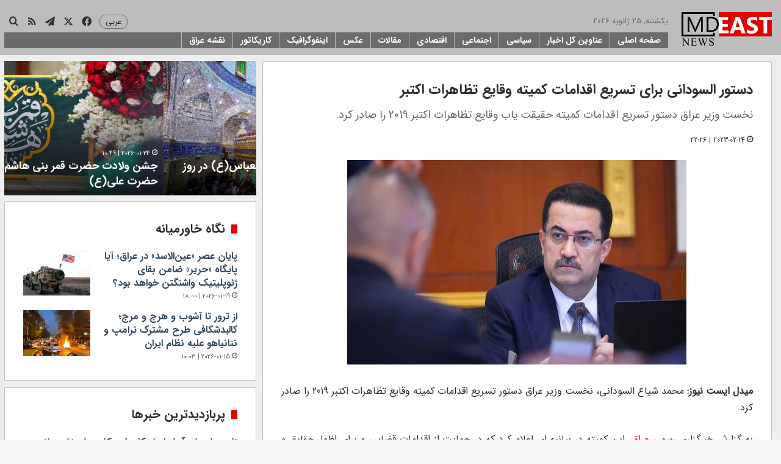

--- FILE ---
content_type: text/html; charset=UTF-8
request_url: https://mdeast.news/2023/02/14/%D8%AF%D8%B3%D8%AA%D9%88%D8%B1-%D8%A7%D9%84%D8%B3%D9%88%D8%AF%D8%A7%D9%86%DB%8C-%D8%A8%D8%B1%D8%A7%DB%8C-%D8%AA%D8%B3%D8%B1%DB%8C%D8%B9-%D8%A7%D9%82%D8%AF%D8%A7%D9%85%D8%A7%D8%AA-%DA%A9%D9%85%DB%8C/
body_size: 28329
content:
<!DOCTYPE html>
<html dir="rtl" lang="fa-IR" class="" data-skin="light">
<head>
	<meta charset="UTF-8" />
	<link rel="profile" href="https://gmpg.org/xfn/11" />
	
<meta http-equiv='x-dns-prefetch-control' content='on'>
<link rel='dns-prefetch' href='//cdnjs.cloudflare.com' />
<link rel='dns-prefetch' href='//ajax.googleapis.com' />
<link rel='dns-prefetch' href='//fonts.googleapis.com' />
<link rel='dns-prefetch' href='//fonts.gstatic.com' />
<link rel='dns-prefetch' href='//s.gravatar.com' />
<link rel='dns-prefetch' href='//www.google-analytics.com' />
<meta name='robots' content='index, follow, max-image-preview:large, max-snippet:-1, max-video-preview:-1' />

	<!-- This site is optimized with the Yoast SEO plugin v26.6 - https://yoast.com/wordpress/plugins/seo/ -->
	<title>دستور السودانی برای تسریع اقدامات کمیته وقایع تظاهرات اکتبر | میدل ایست نیوز</title>
	<meta name="description" content="نخست وزیر عراق دستور تسریع اقدامات کمیته حقیقت یاب وقایع تظاهرات اکتبر 2019 را صادر کرد." />
	<link rel="canonical" href="https://mdeast.news/2023/02/14/دستور-السودانی-برای-تسریع-اقدامات-کمی/" />
	<meta property="og:locale" content="fa_IR" />
	<meta property="og:type" content="article" />
	<meta property="og:title" content="دستور السودانی برای تسریع اقدامات کمیته وقایع تظاهرات اکتبر | میدل ایست نیوز" />
	<meta property="og:description" content="نخست وزیر عراق دستور تسریع اقدامات کمیته حقیقت یاب وقایع تظاهرات اکتبر 2019 را صادر کرد." />
	<meta property="og:url" content="https://mdeast.news/2023/02/14/دستور-السودانی-برای-تسریع-اقدامات-کمی/" />
	<meta property="og:site_name" content="میدل ایست نیوز" />
	<meta property="article:publisher" content="https://www.facebook.com/mdeastnews" />
	<meta property="article:published_time" content="2023-02-14T19:26:21+00:00" />
	<meta property="og:image" content="https://mdeast.news/wp-content/uploads/2023/02/upload_1676397845_1620801698.jpeg" />
	<meta property="og:image:width" content="724" />
	<meta property="og:image:height" content="416" />
	<meta property="og:image:type" content="image/jpeg" />
	<meta name="twitter:card" content="summary_large_image" />
	<meta name="twitter:creator" content="@mdeastnews" />
	<meta name="twitter:site" content="@mdeastnews" />
	<script type="application/ld+json" class="yoast-schema-graph">{"@context":"https://schema.org","@graph":[{"@type":"Article","@id":"https://mdeast.news/2023/02/14/%d8%af%d8%b3%d8%aa%d9%88%d8%b1-%d8%a7%d9%84%d8%b3%d9%88%d8%af%d8%a7%d9%86%db%8c-%d8%a8%d8%b1%d8%a7%db%8c-%d8%aa%d8%b3%d8%b1%db%8c%d8%b9-%d8%a7%d9%82%d8%af%d8%a7%d9%85%d8%a7%d8%aa-%da%a9%d9%85%db%8c/#article","isPartOf":{"@id":"https://mdeast.news/2023/02/14/%d8%af%d8%b3%d8%aa%d9%88%d8%b1-%d8%a7%d9%84%d8%b3%d9%88%d8%af%d8%a7%d9%86%db%8c-%d8%a8%d8%b1%d8%a7%db%8c-%d8%aa%d8%b3%d8%b1%db%8c%d8%b9-%d8%a7%d9%82%d8%af%d8%a7%d9%85%d8%a7%d8%aa-%da%a9%d9%85%db%8c/"},"headline":"دستور السودانی برای تسریع اقدامات کمیته وقایع تظاهرات اکتبر","datePublished":"2023-02-14T19:26:21+00:00","mainEntityOfPage":{"@id":"https://mdeast.news/2023/02/14/%d8%af%d8%b3%d8%aa%d9%88%d8%b1-%d8%a7%d9%84%d8%b3%d9%88%d8%af%d8%a7%d9%86%db%8c-%d8%a8%d8%b1%d8%a7%db%8c-%d8%aa%d8%b3%d8%b1%db%8c%d8%b9-%d8%a7%d9%82%d8%af%d8%a7%d9%85%d8%a7%d8%aa-%da%a9%d9%85%db%8c/"},"wordCount":0,"commentCount":0,"publisher":{"@id":"https://mdeast.news/#organization"},"image":{"@id":"https://mdeast.news/2023/02/14/%d8%af%d8%b3%d8%aa%d9%88%d8%b1-%d8%a7%d9%84%d8%b3%d9%88%d8%af%d8%a7%d9%86%db%8c-%d8%a8%d8%b1%d8%a7%db%8c-%d8%aa%d8%b3%d8%b1%db%8c%d8%b9-%d8%a7%d9%82%d8%af%d8%a7%d9%85%d8%a7%d8%aa-%da%a9%d9%85%db%8c/#primaryimage"},"thumbnailUrl":"https://mdeast.news/wp-content/uploads/2023/02/upload_1676397845_1620801698.jpeg","keywords":["تظاهرات","تظاهرات اکتبر","عراق","محمد شیاع السودانی"],"articleSection":["سیاسی"],"inLanguage":"fa-IR","potentialAction":[{"@type":"CommentAction","name":"Comment","target":["https://mdeast.news/2023/02/14/%d8%af%d8%b3%d8%aa%d9%88%d8%b1-%d8%a7%d9%84%d8%b3%d9%88%d8%af%d8%a7%d9%86%db%8c-%d8%a8%d8%b1%d8%a7%db%8c-%d8%aa%d8%b3%d8%b1%db%8c%d8%b9-%d8%a7%d9%82%d8%af%d8%a7%d9%85%d8%a7%d8%aa-%da%a9%d9%85%db%8c/#respond"]}]},{"@type":"WebPage","@id":"https://mdeast.news/2023/02/14/%d8%af%d8%b3%d8%aa%d9%88%d8%b1-%d8%a7%d9%84%d8%b3%d9%88%d8%af%d8%a7%d9%86%db%8c-%d8%a8%d8%b1%d8%a7%db%8c-%d8%aa%d8%b3%d8%b1%db%8c%d8%b9-%d8%a7%d9%82%d8%af%d8%a7%d9%85%d8%a7%d8%aa-%da%a9%d9%85%db%8c/","url":"https://mdeast.news/2023/02/14/%d8%af%d8%b3%d8%aa%d9%88%d8%b1-%d8%a7%d9%84%d8%b3%d9%88%d8%af%d8%a7%d9%86%db%8c-%d8%a8%d8%b1%d8%a7%db%8c-%d8%aa%d8%b3%d8%b1%db%8c%d8%b9-%d8%a7%d9%82%d8%af%d8%a7%d9%85%d8%a7%d8%aa-%da%a9%d9%85%db%8c/","name":"دستور السودانی برای تسریع اقدامات کمیته وقایع تظاهرات اکتبر | میدل ایست نیوز","isPartOf":{"@id":"https://mdeast.news/#website"},"primaryImageOfPage":{"@id":"https://mdeast.news/2023/02/14/%d8%af%d8%b3%d8%aa%d9%88%d8%b1-%d8%a7%d9%84%d8%b3%d9%88%d8%af%d8%a7%d9%86%db%8c-%d8%a8%d8%b1%d8%a7%db%8c-%d8%aa%d8%b3%d8%b1%db%8c%d8%b9-%d8%a7%d9%82%d8%af%d8%a7%d9%85%d8%a7%d8%aa-%da%a9%d9%85%db%8c/#primaryimage"},"image":{"@id":"https://mdeast.news/2023/02/14/%d8%af%d8%b3%d8%aa%d9%88%d8%b1-%d8%a7%d9%84%d8%b3%d9%88%d8%af%d8%a7%d9%86%db%8c-%d8%a8%d8%b1%d8%a7%db%8c-%d8%aa%d8%b3%d8%b1%db%8c%d8%b9-%d8%a7%d9%82%d8%af%d8%a7%d9%85%d8%a7%d8%aa-%da%a9%d9%85%db%8c/#primaryimage"},"thumbnailUrl":"https://mdeast.news/wp-content/uploads/2023/02/upload_1676397845_1620801698.jpeg","datePublished":"2023-02-14T19:26:21+00:00","description":"نخست وزیر عراق دستور تسریع اقدامات کمیته حقیقت یاب وقایع تظاهرات اکتبر 2019 را صادر کرد.","breadcrumb":{"@id":"https://mdeast.news/2023/02/14/%d8%af%d8%b3%d8%aa%d9%88%d8%b1-%d8%a7%d9%84%d8%b3%d9%88%d8%af%d8%a7%d9%86%db%8c-%d8%a8%d8%b1%d8%a7%db%8c-%d8%aa%d8%b3%d8%b1%db%8c%d8%b9-%d8%a7%d9%82%d8%af%d8%a7%d9%85%d8%a7%d8%aa-%da%a9%d9%85%db%8c/#breadcrumb"},"inLanguage":"fa-IR","potentialAction":[{"@type":"ReadAction","target":["https://mdeast.news/2023/02/14/%d8%af%d8%b3%d8%aa%d9%88%d8%b1-%d8%a7%d9%84%d8%b3%d9%88%d8%af%d8%a7%d9%86%db%8c-%d8%a8%d8%b1%d8%a7%db%8c-%d8%aa%d8%b3%d8%b1%db%8c%d8%b9-%d8%a7%d9%82%d8%af%d8%a7%d9%85%d8%a7%d8%aa-%da%a9%d9%85%db%8c/"]}]},{"@type":"ImageObject","inLanguage":"fa-IR","@id":"https://mdeast.news/2023/02/14/%d8%af%d8%b3%d8%aa%d9%88%d8%b1-%d8%a7%d9%84%d8%b3%d9%88%d8%af%d8%a7%d9%86%db%8c-%d8%a8%d8%b1%d8%a7%db%8c-%d8%aa%d8%b3%d8%b1%db%8c%d8%b9-%d8%a7%d9%82%d8%af%d8%a7%d9%85%d8%a7%d8%aa-%da%a9%d9%85%db%8c/#primaryimage","url":"https://mdeast.news/wp-content/uploads/2023/02/upload_1676397845_1620801698.jpeg","contentUrl":"https://mdeast.news/wp-content/uploads/2023/02/upload_1676397845_1620801698.jpeg","width":724,"height":416},{"@type":"BreadcrumbList","@id":"https://mdeast.news/2023/02/14/%d8%af%d8%b3%d8%aa%d9%88%d8%b1-%d8%a7%d9%84%d8%b3%d9%88%d8%af%d8%a7%d9%86%db%8c-%d8%a8%d8%b1%d8%a7%db%8c-%d8%aa%d8%b3%d8%b1%db%8c%d8%b9-%d8%a7%d9%82%d8%af%d8%a7%d9%85%d8%a7%d8%aa-%da%a9%d9%85%db%8c/#breadcrumb","itemListElement":[{"@type":"ListItem","position":1,"name":"خانه","item":"https://mdeast.news/"},{"@type":"ListItem","position":2,"name":"دستور السودانی برای تسریع اقدامات کمیته وقایع تظاهرات اکتبر"}]},{"@type":"WebSite","@id":"https://mdeast.news/#website","url":"https://mdeast.news/","name":"میدل ایست نیوز","description":"انعکاس دقیق و بی طرف رویدادهای خاورمیانه","publisher":{"@id":"https://mdeast.news/#organization"},"potentialAction":[{"@type":"SearchAction","target":{"@type":"EntryPoint","urlTemplate":"https://mdeast.news/?s={search_term_string}"},"query-input":{"@type":"PropertyValueSpecification","valueRequired":true,"valueName":"search_term_string"}}],"inLanguage":"fa-IR"},{"@type":"Organization","@id":"https://mdeast.news/#organization","name":"میدل ایست نیوز","url":"https://mdeast.news/","logo":{"@type":"ImageObject","inLanguage":"fa-IR","@id":"https://mdeast.news/#/schema/logo/image/","url":"https://mdeast.news/wp-content/uploads/2018/11/logo-small.png","contentUrl":"https://mdeast.news/wp-content/uploads/2018/11/logo-small.png","width":400,"height":162,"caption":"میدل ایست نیوز"},"image":{"@id":"https://mdeast.news/#/schema/logo/image/"},"sameAs":["https://www.facebook.com/mdeastnews","https://x.com/mdeastnews"]}]}</script>
	<!-- / Yoast SEO plugin. -->


<link rel="alternate" type="application/rss+xml" title="میدل ایست نیوز &raquo; خوراک" href="https://mdeast.news/feed/" />
<link rel="alternate" type="application/rss+xml" title="میدل ایست نیوز &raquo; خوراک دیدگاه‌ها" href="https://mdeast.news/comments/feed/" />
<link rel="alternate" type="application/rss+xml" title="میدل ایست نیوز &raquo; دستور السودانی برای تسریع اقدامات کمیته وقایع تظاهرات اکتبر خوراک دیدگاه‌ها" href="https://mdeast.news/2023/02/14/%d8%af%d8%b3%d8%aa%d9%88%d8%b1-%d8%a7%d9%84%d8%b3%d9%88%d8%af%d8%a7%d9%86%db%8c-%d8%a8%d8%b1%d8%a7%db%8c-%d8%aa%d8%b3%d8%b1%db%8c%d8%b9-%d8%a7%d9%82%d8%af%d8%a7%d9%85%d8%a7%d8%aa-%da%a9%d9%85%db%8c/feed/" />

		<style type="text/css">
			:root{				
			--tie-preset-gradient-1: linear-gradient(135deg, rgba(6, 147, 227, 1) 0%, rgb(155, 81, 224) 100%);
			--tie-preset-gradient-2: linear-gradient(135deg, rgb(122, 220, 180) 0%, rgb(0, 208, 130) 100%);
			--tie-preset-gradient-3: linear-gradient(135deg, rgba(252, 185, 0, 1) 0%, rgba(255, 105, 0, 1) 100%);
			--tie-preset-gradient-4: linear-gradient(135deg, rgba(255, 105, 0, 1) 0%, rgb(207, 46, 46) 100%);
			--tie-preset-gradient-5: linear-gradient(135deg, rgb(238, 238, 238) 0%, rgb(169, 184, 195) 100%);
			--tie-preset-gradient-6: linear-gradient(135deg, rgb(74, 234, 220) 0%, rgb(151, 120, 209) 20%, rgb(207, 42, 186) 40%, rgb(238, 44, 130) 60%, rgb(251, 105, 98) 80%, rgb(254, 248, 76) 100%);
			--tie-preset-gradient-7: linear-gradient(135deg, rgb(255, 206, 236) 0%, rgb(152, 150, 240) 100%);
			--tie-preset-gradient-8: linear-gradient(135deg, rgb(254, 205, 165) 0%, rgb(254, 45, 45) 50%, rgb(107, 0, 62) 100%);
			--tie-preset-gradient-9: linear-gradient(135deg, rgb(255, 203, 112) 0%, rgb(199, 81, 192) 50%, rgb(65, 88, 208) 100%);
			--tie-preset-gradient-10: linear-gradient(135deg, rgb(255, 245, 203) 0%, rgb(182, 227, 212) 50%, rgb(51, 167, 181) 100%);
			--tie-preset-gradient-11: linear-gradient(135deg, rgb(202, 248, 128) 0%, rgb(113, 206, 126) 100%);
			--tie-preset-gradient-12: linear-gradient(135deg, rgb(2, 3, 129) 0%, rgb(40, 116, 252) 100%);
			--tie-preset-gradient-13: linear-gradient(135deg, #4D34FA, #ad34fa);
			--tie-preset-gradient-14: linear-gradient(135deg, #0057FF, #31B5FF);
			--tie-preset-gradient-15: linear-gradient(135deg, #FF007A, #FF81BD);
			--tie-preset-gradient-16: linear-gradient(135deg, #14111E, #4B4462);
			--tie-preset-gradient-17: linear-gradient(135deg, #F32758, #FFC581);

			
					--main-nav-background: #FFFFFF;
					--main-nav-secondry-background: rgba(0,0,0,0.03);
					--main-nav-primary-color: #0088ff;
					--main-nav-contrast-primary-color: #FFFFFF;
					--main-nav-text-color: #2c2f34;
					--main-nav-secondry-text-color: rgba(0,0,0,0.5);
					--main-nav-main-border-color: rgba(0,0,0,0.1);
					--main-nav-secondry-border-color: rgba(0,0,0,0.08);
				
			}
		</style>
	<link rel="alternate" title="oEmbed (JSON)" type="application/json+oembed" href="https://mdeast.news/wp-json/oembed/1.0/embed?url=https%3A%2F%2Fmdeast.news%2F2023%2F02%2F14%2F%25d8%25af%25d8%25b3%25d8%25aa%25d9%2588%25d8%25b1-%25d8%25a7%25d9%2584%25d8%25b3%25d9%2588%25d8%25af%25d8%25a7%25d9%2586%25db%258c-%25d8%25a8%25d8%25b1%25d8%25a7%25db%258c-%25d8%25aa%25d8%25b3%25d8%25b1%25db%258c%25d8%25b9-%25d8%25a7%25d9%2582%25d8%25af%25d8%25a7%25d9%2585%25d8%25a7%25d8%25aa-%25da%25a9%25d9%2585%25db%258c%2F" />
<link rel="alternate" title="oEmbed (XML)" type="text/xml+oembed" href="https://mdeast.news/wp-json/oembed/1.0/embed?url=https%3A%2F%2Fmdeast.news%2F2023%2F02%2F14%2F%25d8%25af%25d8%25b3%25d8%25aa%25d9%2588%25d8%25b1-%25d8%25a7%25d9%2584%25d8%25b3%25d9%2588%25d8%25af%25d8%25a7%25d9%2586%25db%258c-%25d8%25a8%25d8%25b1%25d8%25a7%25db%258c-%25d8%25aa%25d8%25b3%25d8%25b1%25db%258c%25d8%25b9-%25d8%25a7%25d9%2582%25d8%25af%25d8%25a7%25d9%2585%25d8%25a7%25d8%25aa-%25da%25a9%25d9%2585%25db%258c%2F&#038;format=xml" />
<meta name="viewport" content="width=device-width, initial-scale=1.0" /><style id='wp-img-auto-sizes-contain-inline-css' type='text/css'>
img:is([sizes=auto i],[sizes^="auto," i]){contain-intrinsic-size:3000px 1500px}
/*# sourceURL=wp-img-auto-sizes-contain-inline-css */
</style>
<style id='wp-emoji-styles-inline-css' type='text/css'>

	img.wp-smiley, img.emoji {
		display: inline !important;
		border: none !important;
		box-shadow: none !important;
		height: 1em !important;
		width: 1em !important;
		margin: 0 0.07em !important;
		vertical-align: -0.1em !important;
		background: none !important;
		padding: 0 !important;
	}
/*# sourceURL=wp-emoji-styles-inline-css */
</style>
<link rel='stylesheet' id='link-widget-title-css' href='https://mdeast.news/wp-content/plugins/link-widget-title/public/css/link-widget-title-public.css?ver=1.0.1' type='text/css' media='all' />
<link rel='stylesheet' id='tie-css-base-css' href='https://mdeast.news/wp-content/themes/jannah/assets/css/base.min.css?ver=7.6.3' type='text/css' media='all' />
<link rel='stylesheet' id='tie-css-styles-css' href='https://mdeast.news/wp-content/themes/jannah/assets/css/style.min.css?ver=7.6.3' type='text/css' media='all' />
<link rel='stylesheet' id='tie-css-widgets-css' href='https://mdeast.news/wp-content/themes/jannah/assets/css/widgets.min.css?ver=7.6.3' type='text/css' media='all' />
<link rel='stylesheet' id='tie-css-helpers-css' href='https://mdeast.news/wp-content/themes/jannah/assets/css/helpers.min.css?ver=7.6.3' type='text/css' media='all' />
<link rel='stylesheet' id='tie-fontawesome5-css' href='https://mdeast.news/wp-content/themes/jannah/assets/css/fontawesome.css?ver=7.6.3' type='text/css' media='all' />
<link rel='stylesheet' id='tie-css-ilightbox-css' href='https://mdeast.news/wp-content/themes/jannah/assets/ilightbox/dark-skin/skin.css?ver=7.6.3' type='text/css' media='all' />
<link rel='stylesheet' id='tie-css-shortcodes-css' href='https://mdeast.news/wp-content/themes/jannah/assets/css/plugins/shortcodes.min.css?ver=7.6.3' type='text/css' media='all' />
<link rel='stylesheet' id='tie-css-single-css' href='https://mdeast.news/wp-content/themes/jannah/assets/css/single.min.css?ver=7.6.3' type='text/css' media='all' />
<link rel='stylesheet' id='tie-css-print-css' href='https://mdeast.news/wp-content/themes/jannah/assets/css/print.css?ver=7.6.3' type='text/css' media='print' />
<link rel='stylesheet' id='tie-theme-rtl-css-css' href='https://mdeast.news/wp-content/themes/jannah/rtl.css?ver=689bf12df016b2301009cba1bd4b2474' type='text/css' media='all' />
<link rel='stylesheet' id='tie-theme-child-css-css' href='https://mdeast.news/wp-content/themes/jannah-child/style.css?ver=689bf12df016b2301009cba1bd4b2474' type='text/css' media='all' />
<style id='tie-theme-child-css-inline-css' type='text/css'>
body{font-family: 'irsans';}.logo-text,h1,h2,h3,h4,h5,h6,.the-subtitle{font-family: 'irsans-bold';}#main-nav .main-menu > ul > li > a{font-family: 'irsans-bold';}blockquote p{font-family: 'irsans';}#main-nav .main-menu > ul > li > a{font-size: 15px;}.entry-header h1.entry-title{font-size: 30px;}h1.page-title{font-size: 24px;}#tie-wrapper .mag-box-title h3{font-size: 20px;}#tie-wrapper .widget-title .the-subtitle,#tie-wrapper #comments-title,#tie-wrapper .comment-reply-title,#tie-wrapper .woocommerce-tabs .panel h2,#tie-wrapper .related.products h2,#tie-wrapper #bbpress-forums #new-post > fieldset.bbp-form > legend,#tie-wrapper .entry-content .review-box-header{font-size: 20px;}.post-widget-body .post-title,.timeline-widget ul li h3,.posts-list-half-posts li .post-title{font-size: 16px;}#tie-wrapper .media-page-layout .thumb-title,#tie-wrapper .mag-box.full-width-img-news-box .posts-items>li .post-title,#tie-wrapper .miscellaneous-box .posts-items>li:first-child .post-title,#tie-wrapper .big-thumb-left-box .posts-items li:first-child .post-title{text-transform: capitalize;}#tie-wrapper .mag-box.wide-post-box .posts-items>li:nth-child(n) .post-title,#tie-wrapper .mag-box.big-post-left-box li:first-child .post-title,#tie-wrapper .mag-box.big-post-top-box li:first-child .post-title,#tie-wrapper .mag-box.half-box li:first-child .post-title,#tie-wrapper .mag-box.big-posts-box .posts-items>li:nth-child(n) .post-title,#tie-wrapper .mag-box.mini-posts-box .posts-items>li:nth-child(n) .post-title,#tie-wrapper .mag-box.latest-poroducts-box .products .product h2{font-size: 18px;}#tie-wrapper .mag-box.big-post-left-box li:not(:first-child) .post-title,#tie-wrapper .mag-box.big-post-top-box li:not(:first-child) .post-title,#tie-wrapper .mag-box.half-box li:not(:first-child) .post-title,#tie-wrapper .mag-box.big-thumb-left-box li:not(:first-child) .post-title,#tie-wrapper .mag-box.scrolling-box .slide .post-title,#tie-wrapper .mag-box.miscellaneous-box li:not(:first-child) .post-title{font-size: 18px;}@media (min-width: 992px){.has-sidebar .fullwidth-slider-wrapper .thumb-overlay .thumb-content .thumb-title,.has-sidebar .wide-next-prev-slider-wrapper .thumb-overlay .thumb-content .thumb-title,.has-sidebar .wide-slider-with-navfor-wrapper .thumb-overlay .thumb-content .thumb-title,.has-sidebar .boxed-slider-wrapper .thumb-overlay .thumb-title{font-size: 16px;}}@media (min-width: 768px){#tie-wrapper .main-slider.tie-slider-10 .slide .grid-item:nth-child(1) .thumb-title,#tie-wrapper .main-slider.tie-slider-17 .slide .grid-item:nth-child(1) .thumb-title,#tie-wrapper .main-slider.tie-slider-14 .slide .grid-item:nth-child(1) .thumb-title,#tie-wrapper .main-slider.tie-slider-13 .slide .grid-item:nth-child(1) .thumb-title,#tie-wrapper .main-slider.tie-slider-16 .slide .grid-item:nth-child(1) .thumb-title,#tie-wrapper .main-slider.tie-slider-9 .thumb-overlay .thumb-title,#tie-wrapper .wide-slider-three-slids-wrapper .thumb-title{font-size: 16px;}}@media (min-width: 768px){#tie-wrapper .boxed-slider-three-slides-wrapper .slide .thumb-title,#tie-wrapper .tie-slider-10 .slide .grid-item:nth-child(n+2) .thumb-title,#tie-wrapper .tie-slider-17 .slide .grid-item:nth-child(n+2) .thumb-title,#tie-wrapper .tie-slider-14 .slide .grid-item:nth-child(n+2) .thumb-title,#tie-wrapper .tie-slider-13 .slide .grid-item:nth-child(n+2) .thumb-title,#tie-wrapper .tie-slider-16 .slide .grid-item:nth-child(n+2) .thumb-title,#tie-wrapper .tie-slider-12 .grid-item:nth-child(n) .thumb-overlay .thumb-title,#tie-wrapper .main-slider.tie-slider-11 .thumb-overlay .thumb-title,#tie-wrapper .tie-slider-15 .thumb-overlay .thumb-title,#tie-wrapper .tie-slider-7 .slide .thumb-title{font-size: 16px;}}:root:root{--brand-color: #e00000;--dark-brand-color: #ae0000;--bright-color: #FFFFFF;--base-color: #2c2f34;}#reading-position-indicator{box-shadow: 0 0 10px rgba( 224,0,0,0.7);}:root:root{--brand-color: #e00000;--dark-brand-color: #ae0000;--bright-color: #FFFFFF;--base-color: #2c2f34;}#reading-position-indicator{box-shadow: 0 0 10px rgba( 224,0,0,0.7);}a,body .entry a,.dark-skin body .entry a,.comment-list .comment-content a{color: #34495e;}.container-wrapper,.the-global-title,.comment-reply-title,.tabs,.flex-tabs .flexMenu-popup,.magazine1 .tabs-vertical .tabs li a,.magazine1 .tabs-vertical:after,.mag-box .show-more-button,.white-bg .social-icons-item a,textarea,input,select,.toggle,.post-content-slideshow,.post-content-slideshow .slider-nav-wrapper,.share-buttons-bottom,.pages-numbers a,.pages-nav-item,.first-last-pages .pagination-icon,.multiple-post-pages .post-page-numbers,#story-highlights li,.review-item,.review-summary,.user-rate-wrap,.review-final-score,.tabs a{border-color: #bfbfbf !important;}.magazine1 .tabs a{border-bottom-color: transparent !important;}.fullwidth-area .tagcloud a:not(:hover){background: transparent;box-shadow: inset 0 0 0 3px #bfbfbf;}.subscribe-widget-content .subscribe-subtitle:after,.white-bg .social-icons-item:before{background-color: #bfbfbf !important;}#header-notification-bar{background: var( --tie-preset-gradient-13 );}#header-notification-bar{--tie-buttons-color: #FFFFFF;--tie-buttons-border-color: #FFFFFF;--tie-buttons-hover-color: #e1e1e1;--tie-buttons-hover-text: #000000;}#header-notification-bar{--tie-buttons-text: #000000;}#top-nav,#top-nav .sub-menu,#top-nav .comp-sub-menu,#top-nav .ticker-content,#top-nav .ticker-swipe,.top-nav-boxed #top-nav .topbar-wrapper,.top-nav-dark .top-menu ul,#autocomplete-suggestions.search-in-top-nav{background-color : #2c2e32;}#top-nav *,#autocomplete-suggestions.search-in-top-nav{border-color: rgba( #FFFFFF,0.08);}#top-nav .icon-basecloud-bg:after{color: #2c2e32;}#top-nav .breaking-title{color: #FFFFFF;}#top-nav .breaking-title:before{background-color: #2c2e32;}#top-nav .breaking-news-nav li:hover{background-color: #2c2e32;border-color: #2c2e32;}#main-nav,#main-nav .menu-sub-content,#main-nav .comp-sub-menu,#main-nav ul.cats-vertical li a.is-active,#main-nav ul.cats-vertical li a:hover,#autocomplete-suggestions.search-in-main-nav{background-color: #bdbdbd;}#main-nav{border-width: 0;}#theme-header #main-nav:not(.fixed-nav){bottom: 0;}#main-nav .icon-basecloud-bg:after{color: #bdbdbd;}#autocomplete-suggestions.search-in-main-nav{border-color: rgba(255,255,255,0.07);}.main-nav-boxed #main-nav .main-menu-wrapper{border-width: 0;}.main-nav,.search-in-main-nav{--main-nav-primary-color: #bdbdbd;--tie-buttons-color: #bdbdbd;--tie-buttons-border-color: #bdbdbd;--tie-buttons-text: #FFFFFF;--tie-buttons-hover-color: #9f9f9f;}#main-nav .mega-links-head:after,#main-nav .cats-horizontal a.is-active,#main-nav .cats-horizontal a:hover,#main-nav .spinner > div{background-color: #bdbdbd;}#main-nav .menu ul li:hover > a,#main-nav .menu ul li.current-menu-item:not(.mega-link-column) > a,#main-nav .components a:hover,#main-nav .components > li:hover > a,#main-nav #search-submit:hover,#main-nav .cats-vertical a.is-active,#main-nav .cats-vertical a:hover,#main-nav .mega-menu .post-meta a:hover,#main-nav .mega-menu .post-box-title a:hover,#autocomplete-suggestions.search-in-main-nav a:hover,#main-nav .spinner-circle:after{color: #bdbdbd;}#main-nav .menu > li.tie-current-menu > a,#main-nav .menu > li:hover > a,.theme-header #main-nav .mega-menu .cats-horizontal a.is-active,.theme-header #main-nav .mega-menu .cats-horizontal a:hover{color: #FFFFFF;}#main-nav .menu > li.tie-current-menu > a:before,#main-nav .menu > li:hover > a:before{border-top-color: #FFFFFF;}#tie-container #tie-wrapper,.post-layout-8 #content{background-color: #eeeeee;}@media (min-width: 1200px){.container{width: auto;}}.boxed-layout #tie-wrapper,.boxed-layout .fixed-nav{max-width: 1310px;}@media (min-width: 1280px){.container,.wide-next-prev-slider-wrapper .slider-main-container{max-width: 1280px;}}@media (max-width: 991px){.side-aside #mobile-menu .menu > li{border-color: rgba(255,255,255,0.05);}}@media (max-width: 991px){.side-aside.normal-side{background-color: #bebebe;}}.side-aside #mobile-menu li a,.side-aside #mobile-menu .mobile-arrows,.side-aside #mobile-search .search-field{color: #0a0a0a;}#mobile-search .search-field::-moz-placeholder {color: #0a0a0a;}#mobile-search .search-field:-moz-placeholder {color: #0a0a0a;}#mobile-search .search-field:-ms-input-placeholder {color: #0a0a0a;}#mobile-search .search-field::-webkit-input-placeholder {color: #0a0a0a;}@media (max-width: 991px){.tie-btn-close span{color: #0a0a0a;}}.side-aside.dark-skin a.remove:not(:hover)::before,#mobile-social-icons .social-icons-item a:not(:hover) span{color: #e00000!important;}.mobile-header-components li.custom-menu-link > a,#mobile-menu-icon .menu-text{color: #e00000!important;}#mobile-menu-icon .nav-icon,#mobile-menu-icon .nav-icon:before,#mobile-menu-icon .nav-icon:after{background-color: #e00000!important;}#menu-item-2862 a{color: white;font-weight:bold;}.top-menu.header-menu{ display: block; margin-left: 5px;}.block-head-7 .the-global-title{background-color:#E00000;}#logo{margin-top:0 !important;margin-bottom:0 !important;}#main-nav{line-height:70px !important;}.header-layout-1-logo{width:150px !important;}#sticky-logo{margin-top:5px;}#menu-components-wrap{padding-right:0 !important;}#menu-item-15879 a{background-color:#ffe003;color:black;font-weight:bold;}.flex-placeholder{display:none;}.section-item {padding-top:15px;}#content{margin-top:15px;}#menu-components-wrap{padding-right: 20px !important;}#menu-item-113340 { float:left !important;padding-top: 2px;}#menu-item-113340 > a {font-size: 12px !important;}#main-nav-menu{width:100%}.mag-box-title.the-global-title{border-radius:5px;}.widget-title.the-global-title{border-radius:5px;}#menu-item-113340 > ul{width: 90px;}@font-face {font-family: "irsans";src:url(/fonts/iransansweb.woff2) format("woff2");}@font-face {font-family: "irsans-bold";font-weight: 500 !important;src:url(/fonts/iransansweb_bold.woff2) format("woff2");}.mag-box {margin-bottom:10px !important;}.container-wrapper{margin-bottom:10px !important;}#tie-block_2622 h3{color:red;}.post-components>div {margin-top: 10px;}.post-components>div,.post-components #add-comment-block{margin-top: 10px;}.tie-weather-widget{margin-bottom: 10px !important;}.pages-numbers a {background-color:#e00000;}.post-title a {font-weight: bold;}aside{padding: 7px !important;}.post-excerpt{font-size: 15px !important;}.entry-content p a { color:#e00000 !important;}.entry-content{ text-align: justify; text-justify: inter-word;}@media (min-width: 768px) { .single-post .single-featured-image img { width: 100%; max-width: 556px; height: 335px; display: block; margin: 0 auto; }}h2.entry-sub-title{line-height: 30px !important;}span.post-cat-wrap{display: none;}
/*# sourceURL=tie-theme-child-css-inline-css */
</style>
<script type="text/javascript" src="https://mdeast.news/wp-includes/js/jquery/jquery.min.js?ver=3.7.1" id="jquery-core-js"></script>
<script type="text/javascript" src="https://mdeast.news/wp-includes/js/jquery/jquery-migrate.min.js?ver=3.4.1" id="jquery-migrate-js"></script>
<script type="text/javascript" src="https://mdeast.news/wp-content/plugins/link-widget-title/public/js/link-widget-title-public.js?ver=1.0.1" id="link-widget-title-js"></script>
<link rel="EditURI" type="application/rsd+xml" title="RSD" href="https://mdeast.news/xmlrpc.php?rsd" />

<link rel='shortlink' href='https://mdeast.news/?p=188566' />
<meta http-equiv="X-UA-Compatible" content="IE=edge"><script async src="https://pagead2.googlesyndication.com/pagead/js/adsbygoogle.js?client=ca-pub-5915892168950521"
     crossorigin="anonymous"></script>
<link rel="alternate" href="https://mdeast.news/" hreflang="fa" />
<link rel="alternate" href="https://mdeast.news/ar/" hreflang="ar" />
<meta name="theme-color" content="#bdbdbd" /><link rel="icon" href="https://mdeast.news/wp-content/uploads/2018/11/cropped-icon12-32x32.png" sizes="32x32" />
<link rel="icon" href="https://mdeast.news/wp-content/uploads/2018/11/cropped-icon12-192x192.png" sizes="192x192" />
<link rel="apple-touch-icon" href="https://mdeast.news/wp-content/uploads/2018/11/cropped-icon12-180x180.png" />
<meta name="msapplication-TileImage" content="https://mdeast.news/wp-content/uploads/2018/11/cropped-icon12-270x270.png" />
		<style type="text/css" id="wp-custom-css">
			.amp-wp-meta .amp-wp-byline {
	display:none;
}
.entry-header .entry-title .subtitle {
	font-size: 15px;
}
.entry-header .post-title.entry-title {
	font-size: 23px;
}
.entry-header .entry-sub-title {
	font-size: 18px;
}
.entry-content.entry {
	font-size: 16px;
}
.entry-content.entry h3 {
	font-size: 20px;
	color: #2b2b2b;
}
.post-tags-modern .tagcloud a {
	font-size: 13px;
}
.subtitle {
	color: #9E9E9E;
	font-family: 'irsans';
	font-size: 12px;
	font-weight: normal;
}
aside.sidebar {
	padding-top: 0 !important;
}
.pages-nav .pages-numbers a {
	background: none;
}
.widget.popular-posts .wpp-list li {
	  padding: 0 0 1em 0;
    border-bottom: #ddd 1px solid;
    font-size: 1.2em;
    font-weight: bold;
}
.main-menu.main-menu-wrap {
    display: contents !important;
}
#main-nav.main-nav {
    line-height: 30px !important;
}
#menu-menu1{
    line-height: 30px !important;
}
#main-nav-menu {
    background: #6b6b6b;
}
#main-nav .main-menu > ul > li > a {
    font-size: 14px !important;
    font-weight: normal !important;
    border-left: 1px solid #BDBDBD;
    color: #FFF;
    padding: 0 12px;
	line-height: 26px;
}
#main-nav .main-menu > ul > li > a:hover,
nav.main-nav.menu-style-solid-bg .menu>li.tie-current-menu>a,
nav.main-nav.menu-style-solid-bg .menu>li:hover>a {
    background: #E20001;
}
header#theme-header {
    background: #BDBDBD !important;
}
.main-nav .custom-menu-button .button {
    padding: 0 9px;
    margin: 0px 0 3px 6px;
    border: 1px #6b6b6b solid;
    border-radius: 10px;
    font-weight: normal;
	  color: #1f2024 !important;
}
.main-nav .custom-menu-button .button:hover{   
    background: #e20001;
}
.main-nav .custom-menu-button .button a:hover {
    color: #FFF !important;
}
.language-mobile-link {
    padding: 0 10px;
    margin-top: -12px;
    border: 1px #6b6b6b solid;
    border-radius: 10px;
    width: auto !important;
}
.search-compact-icon .tie-search-trigger:hover {
	color: #E20001 !important;
}
a .tie-icon-twitter:hover {
	color: #3F51B5;
}
.header-layout-1 #menu-components-wrap {
		display: block;
}
@media (min-width: 992px){
	.main-nav .container {
		padding: 20px 15px 10px 7px;
	}
}
@media (max-width: 992px){
	.header-layout-1 #menu-components-wrap {
		display: none;
	}
}
.main-nav-wrapper {
    max-height: 85px !important;
}
.topbar-today-date {
	color: #6B6B6B;
	float: right;
}
.entry-content .gallery .gallery-item img {
    height: 200px;
    width: 100%;
    object-fit: cover;
    object-position: center;
    display: block;
}
.top-posts-widget li {
    font-size: 16px;
    border-bottom: 1px solid #dedede;
    list-style: none !important;
	font-weight: bold;
	line-height: 24px;
}
.logo-text, h1, h2, h3, h4, h5, h6, .the-subtitle, .post-title a {
	font-weight: 500;
}		</style>
		<style id='global-styles-inline-css' type='text/css'>
:root{--wp--preset--aspect-ratio--square: 1;--wp--preset--aspect-ratio--4-3: 4/3;--wp--preset--aspect-ratio--3-4: 3/4;--wp--preset--aspect-ratio--3-2: 3/2;--wp--preset--aspect-ratio--2-3: 2/3;--wp--preset--aspect-ratio--16-9: 16/9;--wp--preset--aspect-ratio--9-16: 9/16;--wp--preset--color--black: #000000;--wp--preset--color--cyan-bluish-gray: #abb8c3;--wp--preset--color--white: #ffffff;--wp--preset--color--pale-pink: #f78da7;--wp--preset--color--vivid-red: #cf2e2e;--wp--preset--color--luminous-vivid-orange: #ff6900;--wp--preset--color--luminous-vivid-amber: #fcb900;--wp--preset--color--light-green-cyan: #7bdcb5;--wp--preset--color--vivid-green-cyan: #00d084;--wp--preset--color--pale-cyan-blue: #8ed1fc;--wp--preset--color--vivid-cyan-blue: #0693e3;--wp--preset--color--vivid-purple: #9b51e0;--wp--preset--color--global-color: #e00000;--wp--preset--gradient--vivid-cyan-blue-to-vivid-purple: linear-gradient(135deg,rgb(6,147,227) 0%,rgb(155,81,224) 100%);--wp--preset--gradient--light-green-cyan-to-vivid-green-cyan: linear-gradient(135deg,rgb(122,220,180) 0%,rgb(0,208,130) 100%);--wp--preset--gradient--luminous-vivid-amber-to-luminous-vivid-orange: linear-gradient(135deg,rgb(252,185,0) 0%,rgb(255,105,0) 100%);--wp--preset--gradient--luminous-vivid-orange-to-vivid-red: linear-gradient(135deg,rgb(255,105,0) 0%,rgb(207,46,46) 100%);--wp--preset--gradient--very-light-gray-to-cyan-bluish-gray: linear-gradient(135deg,rgb(238,238,238) 0%,rgb(169,184,195) 100%);--wp--preset--gradient--cool-to-warm-spectrum: linear-gradient(135deg,rgb(74,234,220) 0%,rgb(151,120,209) 20%,rgb(207,42,186) 40%,rgb(238,44,130) 60%,rgb(251,105,98) 80%,rgb(254,248,76) 100%);--wp--preset--gradient--blush-light-purple: linear-gradient(135deg,rgb(255,206,236) 0%,rgb(152,150,240) 100%);--wp--preset--gradient--blush-bordeaux: linear-gradient(135deg,rgb(254,205,165) 0%,rgb(254,45,45) 50%,rgb(107,0,62) 100%);--wp--preset--gradient--luminous-dusk: linear-gradient(135deg,rgb(255,203,112) 0%,rgb(199,81,192) 50%,rgb(65,88,208) 100%);--wp--preset--gradient--pale-ocean: linear-gradient(135deg,rgb(255,245,203) 0%,rgb(182,227,212) 50%,rgb(51,167,181) 100%);--wp--preset--gradient--electric-grass: linear-gradient(135deg,rgb(202,248,128) 0%,rgb(113,206,126) 100%);--wp--preset--gradient--midnight: linear-gradient(135deg,rgb(2,3,129) 0%,rgb(40,116,252) 100%);--wp--preset--font-size--small: 13px;--wp--preset--font-size--medium: 20px;--wp--preset--font-size--large: 36px;--wp--preset--font-size--x-large: 42px;--wp--preset--spacing--20: 0.44rem;--wp--preset--spacing--30: 0.67rem;--wp--preset--spacing--40: 1rem;--wp--preset--spacing--50: 1.5rem;--wp--preset--spacing--60: 2.25rem;--wp--preset--spacing--70: 3.38rem;--wp--preset--spacing--80: 5.06rem;--wp--preset--shadow--natural: 6px 6px 9px rgba(0, 0, 0, 0.2);--wp--preset--shadow--deep: 12px 12px 50px rgba(0, 0, 0, 0.4);--wp--preset--shadow--sharp: 6px 6px 0px rgba(0, 0, 0, 0.2);--wp--preset--shadow--outlined: 6px 6px 0px -3px rgb(255, 255, 255), 6px 6px rgb(0, 0, 0);--wp--preset--shadow--crisp: 6px 6px 0px rgb(0, 0, 0);}:where(.is-layout-flex){gap: 0.5em;}:where(.is-layout-grid){gap: 0.5em;}body .is-layout-flex{display: flex;}.is-layout-flex{flex-wrap: wrap;align-items: center;}.is-layout-flex > :is(*, div){margin: 0;}body .is-layout-grid{display: grid;}.is-layout-grid > :is(*, div){margin: 0;}:where(.wp-block-columns.is-layout-flex){gap: 2em;}:where(.wp-block-columns.is-layout-grid){gap: 2em;}:where(.wp-block-post-template.is-layout-flex){gap: 1.25em;}:where(.wp-block-post-template.is-layout-grid){gap: 1.25em;}.has-black-color{color: var(--wp--preset--color--black) !important;}.has-cyan-bluish-gray-color{color: var(--wp--preset--color--cyan-bluish-gray) !important;}.has-white-color{color: var(--wp--preset--color--white) !important;}.has-pale-pink-color{color: var(--wp--preset--color--pale-pink) !important;}.has-vivid-red-color{color: var(--wp--preset--color--vivid-red) !important;}.has-luminous-vivid-orange-color{color: var(--wp--preset--color--luminous-vivid-orange) !important;}.has-luminous-vivid-amber-color{color: var(--wp--preset--color--luminous-vivid-amber) !important;}.has-light-green-cyan-color{color: var(--wp--preset--color--light-green-cyan) !important;}.has-vivid-green-cyan-color{color: var(--wp--preset--color--vivid-green-cyan) !important;}.has-pale-cyan-blue-color{color: var(--wp--preset--color--pale-cyan-blue) !important;}.has-vivid-cyan-blue-color{color: var(--wp--preset--color--vivid-cyan-blue) !important;}.has-vivid-purple-color{color: var(--wp--preset--color--vivid-purple) !important;}.has-black-background-color{background-color: var(--wp--preset--color--black) !important;}.has-cyan-bluish-gray-background-color{background-color: var(--wp--preset--color--cyan-bluish-gray) !important;}.has-white-background-color{background-color: var(--wp--preset--color--white) !important;}.has-pale-pink-background-color{background-color: var(--wp--preset--color--pale-pink) !important;}.has-vivid-red-background-color{background-color: var(--wp--preset--color--vivid-red) !important;}.has-luminous-vivid-orange-background-color{background-color: var(--wp--preset--color--luminous-vivid-orange) !important;}.has-luminous-vivid-amber-background-color{background-color: var(--wp--preset--color--luminous-vivid-amber) !important;}.has-light-green-cyan-background-color{background-color: var(--wp--preset--color--light-green-cyan) !important;}.has-vivid-green-cyan-background-color{background-color: var(--wp--preset--color--vivid-green-cyan) !important;}.has-pale-cyan-blue-background-color{background-color: var(--wp--preset--color--pale-cyan-blue) !important;}.has-vivid-cyan-blue-background-color{background-color: var(--wp--preset--color--vivid-cyan-blue) !important;}.has-vivid-purple-background-color{background-color: var(--wp--preset--color--vivid-purple) !important;}.has-black-border-color{border-color: var(--wp--preset--color--black) !important;}.has-cyan-bluish-gray-border-color{border-color: var(--wp--preset--color--cyan-bluish-gray) !important;}.has-white-border-color{border-color: var(--wp--preset--color--white) !important;}.has-pale-pink-border-color{border-color: var(--wp--preset--color--pale-pink) !important;}.has-vivid-red-border-color{border-color: var(--wp--preset--color--vivid-red) !important;}.has-luminous-vivid-orange-border-color{border-color: var(--wp--preset--color--luminous-vivid-orange) !important;}.has-luminous-vivid-amber-border-color{border-color: var(--wp--preset--color--luminous-vivid-amber) !important;}.has-light-green-cyan-border-color{border-color: var(--wp--preset--color--light-green-cyan) !important;}.has-vivid-green-cyan-border-color{border-color: var(--wp--preset--color--vivid-green-cyan) !important;}.has-pale-cyan-blue-border-color{border-color: var(--wp--preset--color--pale-cyan-blue) !important;}.has-vivid-cyan-blue-border-color{border-color: var(--wp--preset--color--vivid-cyan-blue) !important;}.has-vivid-purple-border-color{border-color: var(--wp--preset--color--vivid-purple) !important;}.has-vivid-cyan-blue-to-vivid-purple-gradient-background{background: var(--wp--preset--gradient--vivid-cyan-blue-to-vivid-purple) !important;}.has-light-green-cyan-to-vivid-green-cyan-gradient-background{background: var(--wp--preset--gradient--light-green-cyan-to-vivid-green-cyan) !important;}.has-luminous-vivid-amber-to-luminous-vivid-orange-gradient-background{background: var(--wp--preset--gradient--luminous-vivid-amber-to-luminous-vivid-orange) !important;}.has-luminous-vivid-orange-to-vivid-red-gradient-background{background: var(--wp--preset--gradient--luminous-vivid-orange-to-vivid-red) !important;}.has-very-light-gray-to-cyan-bluish-gray-gradient-background{background: var(--wp--preset--gradient--very-light-gray-to-cyan-bluish-gray) !important;}.has-cool-to-warm-spectrum-gradient-background{background: var(--wp--preset--gradient--cool-to-warm-spectrum) !important;}.has-blush-light-purple-gradient-background{background: var(--wp--preset--gradient--blush-light-purple) !important;}.has-blush-bordeaux-gradient-background{background: var(--wp--preset--gradient--blush-bordeaux) !important;}.has-luminous-dusk-gradient-background{background: var(--wp--preset--gradient--luminous-dusk) !important;}.has-pale-ocean-gradient-background{background: var(--wp--preset--gradient--pale-ocean) !important;}.has-electric-grass-gradient-background{background: var(--wp--preset--gradient--electric-grass) !important;}.has-midnight-gradient-background{background: var(--wp--preset--gradient--midnight) !important;}.has-small-font-size{font-size: var(--wp--preset--font-size--small) !important;}.has-medium-font-size{font-size: var(--wp--preset--font-size--medium) !important;}.has-large-font-size{font-size: var(--wp--preset--font-size--large) !important;}.has-x-large-font-size{font-size: var(--wp--preset--font-size--x-large) !important;}
/*# sourceURL=global-styles-inline-css */
</style>
</head>

<body id="tie-body" class="rtl wp-singular post-template-default single single-post postid-188566 single-format-standard wp-theme-jannah wp-child-theme-jannah-child tie-no-js wrapper-has-shadow block-head-8 magazine1 is-thumb-overlay-disabled is-desktop is-header-layout-4 sidebar-left has-sidebar post-layout-1 narrow-title-narrow-media is-standard-format has-mobile-share hide_post_authorbio">



<div class="background-overlay">

	<div id="tie-container" class="site tie-container">

		
		<div id="tie-wrapper">
			
<header id="theme-header" class="theme-header header-layout-4 header-layout-1 main-nav-light main-nav-default-light main-nav-below no-stream-item has-normal-width-logo mobile-header-default">
	
<div class="main-nav-wrapper">
	<nav id="main-nav"  class="main-nav header-nav menu-style-default menu-style-solid-bg" style="line-height:100px" aria-label="منوی اصلی">
		<div class="container">

			<div class="main-menu-wrapper">

				<div id="mobile-header-components-area_1" class="mobile-header-components"><ul class="components"><li class="mobile-component_menu custom-menu-link"><a href="#" id="mobile-menu-icon" class=""><span class="tie-mobile-menu-icon nav-icon is-layout-1"></span><span class="screen-reader-text">منو</span></a></li>
			<li><a class="language-mobile-link" href="/ar" target="_blank">عربی</a></li>
			</ul></div>
						<div class="header-layout-1-logo" style="width:300px">
							
		<div id="logo" class="image-logo" >

			
			<a title="میدل ایست نیوز" href="https://mdeast.news/">
				
				<picture class="tie-logo-default tie-logo-picture">
					
					<source class="tie-logo-source-default tie-logo-source" srcset="/wp-content/uploads/2018/11/logo1.png">
					<img class="tie-logo-img-default tie-logo-img" src="/wp-content/uploads/2018/11/logo1.png" alt="میدل ایست نیوز" width="300" height="60" style="max-height:60px; width: auto;" />
				</picture>
						</a>

			
		</div><!-- #logo /-->

								</div>

						
				<div id="menu-components-wrap">

										
					<div class="topbar-today-date">
						یکشنبه, 25 ژانویه 2026					</div>
					
					
					<ul class="components">
		<li class="custom-menu-button menu-item custom-menu-link">
			<a class="button" href="/ar/" title="عربی" target="_blank" >
			عربی
			</a>
		</li>
	 <li class="social-icons-item"><a class="social-link facebook-social-icon" rel="external noopener nofollow" target="_blank" href="https://www.facebook.com/mdeastnews"><span class="tie-social-icon tie-icon-facebook"></span><span class="screen-reader-text">فیس بوک</span></a></li><li class="social-icons-item"><a class="social-link twitter-social-icon" rel="external noopener nofollow" target="_blank" href="https://twitter.com/mdeastnews"><span class="tie-social-icon tie-icon-twitter"></span><span class="screen-reader-text">X</span></a></li><li class="social-icons-item"><a class="social-link telegram-social-icon" rel="external noopener nofollow" target="_blank" href="https://t.me/mdeastnews"><span class="tie-social-icon tie-icon-paper-plane"></span><span class="screen-reader-text">تلگرام</span></a></li><li class="social-icons-item"><a class="social-link rss-social-icon" rel="external noopener nofollow" target="_blank" href="https://mdeast.news/feed/"><span class="tie-social-icon tie-icon-feed"></span><span class="screen-reader-text">خوراک</span></a></li> 			<li class="search-compact-icon menu-item custom-menu-link">
				<a href="#" class="tie-search-trigger">
					<span class="tie-icon-search tie-search-icon" aria-hidden="true"></span>
					<span class="screen-reader-text">جستجو برای</span>
				</a>
			</li>
			</ul><!-- Components -->					
					<div class="main-menu main-menu-wrap">
						<div id="main-nav-menu" class="main-menu header-menu"><ul id="menu-menu1" class="menu"><li id="menu-item-60" class="menu-item menu-item-type-custom menu-item-object-custom menu-item-60"><a href="/">صفحه اصلی</a></li>
<li id="menu-item-2156" class="menu-item menu-item-type-post_type menu-item-object-page menu-item-2156"><a href="https://mdeast.news/%d8%b9%d9%86%d8%a7%d9%88%db%8c%d9%86-%da%a9%d9%84-%d8%a7%d8%ae%d8%a8%d8%a7%d8%b1/">عناوین کل اخبار</a></li>
<li id="menu-item-127812" class="menu-item menu-item-type-post_type menu-item-object-page menu-item-127812"><a href="https://mdeast.news/%d8%b3%db%8c%d8%a7%d8%b3%db%8c/">سیاسی</a></li>
<li id="menu-item-127810" class="menu-item menu-item-type-post_type menu-item-object-page menu-item-127810"><a href="https://mdeast.news/%d8%a7%d8%ac%d8%aa%d9%85%d8%a7%d8%b9%db%8c/">اجتماعی</a></li>
<li id="menu-item-127811" class="menu-item menu-item-type-post_type menu-item-object-page menu-item-127811"><a href="https://mdeast.news/%d8%a7%d9%82%d8%aa%d8%b5%d8%a7%d8%af%db%8c/">اقتصادی</a></li>
<li id="menu-item-127813" class="menu-item menu-item-type-post_type menu-item-object-page menu-item-127813"><a href="https://mdeast.news/%d9%85%d9%82%d8%a7%d9%84%d8%a7%d8%aa/">مقالات</a></li>
<li id="menu-item-59892" class="menu-item menu-item-type-taxonomy menu-item-object-category menu-item-59892"><a href="https://mdeast.news/category/%d8%b9%da%a9%d8%b3/">عکس</a></li>
<li id="menu-item-113328" class="menu-item menu-item-type-taxonomy menu-item-object-category menu-item-113328"><a href="https://mdeast.news/category/%d8%a7%db%8c%d9%86%d9%81%d9%88%da%af%d8%b1%d8%a7%d9%81%db%8c%da%a9/">اینفوگرافیک</a></li>
<li id="menu-item-398174" class="menu-item menu-item-type-taxonomy menu-item-object-category menu-item-398174"><a href="https://mdeast.news/category/%da%a9%d8%a7%d8%b1%db%8c%da%a9%d8%a7%d8%aa%d9%88%d8%b1/">کاریکاتور</a></li>
<li id="menu-item-85583" class="menu-item menu-item-type-post_type menu-item-object-page menu-item-85583"><a href="https://mdeast.news/%d9%86%d9%82%d8%b4%d9%87-%d9%87%d8%a7%db%8c-%d8%b9%d8%b1%d8%a7%d9%82/">نقشه عراق</a></li>
</ul></div>					</div><!-- .main-menu /-->

				</div><!-- #menu-components-wrap /-->
			</div><!-- .main-menu-wrapper /-->
		</div><!-- .container /-->

			</nav><!-- #main-nav /-->
</div><!-- .main-nav-wrapper /-->

</header>

<div id="content" class="site-content container"><div id="main-content-row" class="tie-row main-content-row">

<div class="main-content tie-col-md-8 tie-col-xs-12" role="main">

	
	<article id="the-post" class="container-wrapper post-content tie-standard">

		
<header class="entry-header-outer">

	
	<div class="entry-header">

		<span class="post-cat-wrap"><a class="post-cat tie-cat-9" href="https://mdeast.news/category/%d8%b3%db%8c%d8%a7%d8%b3%db%8c/">سیاسی</a></span>
		<h1 class="post-title entry-title">
			دستور السودانی برای تسریع اقدامات کمیته وقایع تظاهرات اکتبر		</h1>

					<h2 class="entry-sub-title">نخست وزیر عراق دستور تسریع اقدامات کمیته حقیقت یاب وقایع تظاهرات اکتبر 2019 را صادر کرد.</h2>
			<div class="single-post-meta post-meta clearfix"><span class="date meta-item tie-icon">2023-02-14 | 22:26</span></div><!-- .post-meta -->	</div><!-- .entry-header /-->

	
	
</header><!-- .entry-header-outer /-->


<div  class="featured-area"><div class="featured-area-inner"><figure class="single-featured-image"><img width="724" height="416" src="https://mdeast.news/wp-content/uploads/2023/02/upload_1676397845_1620801698.jpeg" class="attachment-jannah-image-post size-jannah-image-post wp-post-image" alt="" data-main-img="1" decoding="async" fetchpriority="high" srcset="https://mdeast.news/wp-content/uploads/2023/02/upload_1676397845_1620801698.jpeg 724w, https://mdeast.news/wp-content/uploads/2023/02/upload_1676397845_1620801698-300x172.jpeg 300w" sizes="(max-width: 724px) 100vw, 724px" /></figure></div></div>
		<div class="entry-content entry clearfix">

			
			<p><strong>میدل ایست نیوز: </strong>محمد شیاع السودانی، نخست وزیر عراق دستور تسریع اقدامات کمیته وقایع تظاهرات اکتبر 2019 را صادر کرد.</p>
<p>به گزارش خبرگزاری رسمی <a href="https://www.ina.iq/178268--293-.html">عراق</a>، این کمیته در بیانیه ای اعلام کرد که در حمایت از اقدامات قضایی و برای اظهار حقایق و رعایت انصاف در حق خانواده های شهدا و مجروحان وقایع تظاهرات اکتبر 2019، السودانی دستور تسریع اقدامات کمیته در رابطه با تحقیقات درخصوص وقایع تظاهرات اکتبر 2019 و پس از آن را صادر کرد.</p>
<p>نخست وزیر عراق از شهروندان بزرگواری که شهادت (صرفا عینی) درخصوص وقایع تظاهرات اکتبر 2019 و پس از آن را دارند، خواست، در برابر کمیته حقیقت یاب برای تدوین اظهاراتشان حضور یابند.</p>
<p>وی اشاره کرد که نتایج کمیته حقیقت یاب در کنفرانسی در راستای پایبندی به برنامه دولت و عمل به وعده دولت به تظاهرات کنندگان اکتبر ارائه خواهد شد.</p>

			
					<div class="post-bottom-meta post-bottom-source" id="post-bottom-source">
						<div class="post-bottom-meta-title">
							<span class="tie-icon-link" aria-hidden="true"></span> منبع
						</div>
						<span class="tagcloud"><a href="https://www.ina.iq/178268--293-.html" target="_blank" rel="nofollow noopener">خبرگزاری رسمی عراق</a>
						</span>
					</div>
						<div class="post-shortlink">
			<input type="text" id="short-post-url" value="mdeast.news/?p=188566" data-url="https://mdeast.news/?p=188566"> 
			<button type="button" id="copy-post-url" class="button">کپی لینک کوتاه</button>
			<span id="copy-post-url-msg" style="display:none;">لینک کپی شد</span>
		</div>

		<script>
			document.getElementById('copy-post-url').onclick = function(){
				var copyText = document.getElementById('short-post-url');
				copyText.select();
				copyText.setSelectionRange(0, 99999);
				navigator.clipboard.writeText(copyText.getAttribute('data-url'));
				document.getElementById('copy-post-url-msg').style.display = "block";
			}
		</script>

		
		</div><!-- .entry-content /-->

				<div id="post-extra-info">
			<div class="theiaStickySidebar">
				<div class="single-post-meta post-meta clearfix"><span class="date meta-item tie-icon">2023-02-14 | 22:26</span></div><!-- .post-meta -->
			</div>
		</div>

		<div class="clearfix"></div>
		<script id="tie-schema-json" type="application/ld+json">{
    "@context": "http:\/\/schema.org",
    "@type": "NewsArticle",
    "dateCreated": "2023-02-14T22:26:21+03:00",
    "datePublished": "2023-02-14T22:26:21+03:00",
    "dateModified": "2023-02-14T22:26:21+03:00",
    "headline": "دستور السودانی برای تسریع اقدامات کمیته وقایع تظاهرات اکتبر",
    "name": "دستور السودانی برای تسریع اقدامات کمیته وقایع تظاهرات اکتبر",
    "keywords": "تظاهرات,تظاهرات اکتبر,عراق,محمد شیاع السودانی",
    "url": "https:\/\/mdeast.news\/2023\/02\/14\/%d8%af%d8%b3%d8%aa%d9%88%d8%b1-%d8%a7%d9%84%d8%b3%d9%88%d8%af%d8%a7%d9%86%db%8c-%d8%a8%d8%b1%d8%a7%db%8c-%d8%aa%d8%b3%d8%b1%db%8c%d8%b9-%d8%a7%d9%82%d8%af%d8%a7%d9%85%d8%a7%d8%aa-%da%a9%d9%85%db%8c\/",
    "description": "میدل ایست نیوز: محمد شیاع السودانی، نخست وزیر عراق دستور تسریع اقدامات کمیته وقایع تظاهرات اکتبر 2019 را صادر کرد. به گزارش خبرگزاری رسمی عراق، این کمیته در بیانیه ای اعلام کرد که در حمایت از اقدامات",
    "copyrightYear": "2023",
    "articleSection": "سیاسی",
    "articleBody": "میدل ایست نیوز: محمد شیاع السودانی، نخست وزیر عراق دستور تسریع اقدامات کمیته وقایع تظاهرات اکتبر 2019 را صادر کرد.\r\n\r\nبه گزارش خبرگزاری رسمی عراق، این کمیته در بیانیه ای اعلام کرد که در حمایت از اقدامات قضایی و برای اظهار حقایق و رعایت انصاف در حق خانواده های شهدا و مجروحان وقایع تظاهرات اکتبر 2019، السودانی دستور تسریع اقدامات کمیته در رابطه با تحقیقات درخصوص وقایع تظاهرات اکتبر 2019 و پس از آن را صادر کرد.\r\n\r\nنخست وزیر عراق از شهروندان بزرگواری که شهادت (صرفا عینی) درخصوص وقایع تظاهرات اکتبر 2019 و پس از آن را دارند، خواست، در برابر کمیته حقیقت یاب برای تدوین اظهاراتشان حضور یابند.\r\n\r\nوی اشاره کرد که نتایج کمیته حقیقت یاب در کنفرانسی در راستای پایبندی به برنامه دولت و عمل به وعده دولت به تظاهرات کنندگان اکتبر ارائه خواهد شد.",
    "publisher": {
        "@id": "#Publisher",
        "@type": "Organization",
        "name": "میدل ایست نیوز",
        "logo": {
            "@type": "ImageObject",
            "url": "\/wp-content\/uploads\/2018\/11\/logo1.png"
        },
        "sameAs": [
            "https:\/\/www.facebook.com\/mdeastnews",
            "https:\/\/twitter.com\/mdeastnews",
            "https:\/\/t.me\/mdeastnews"
        ]
    },
    "sourceOrganization": {
        "@id": "#Publisher"
    },
    "copyrightHolder": {
        "@id": "#Publisher"
    },
    "mainEntityOfPage": {
        "@type": "WebPage",
        "@id": "https:\/\/mdeast.news\/2023\/02\/14\/%d8%af%d8%b3%d8%aa%d9%88%d8%b1-%d8%a7%d9%84%d8%b3%d9%88%d8%af%d8%a7%d9%86%db%8c-%d8%a8%d8%b1%d8%a7%db%8c-%d8%aa%d8%b3%d8%b1%db%8c%d8%b9-%d8%a7%d9%82%d8%af%d8%a7%d9%85%d8%a7%d8%aa-%da%a9%d9%85%db%8c\/"
    },
    "image": {
        "@type": "ImageObject",
        "url": "https:\/\/mdeast.news\/wp-content\/uploads\/2023\/02\/upload_1676397845_1620801698.jpeg",
        "width": 1200,
        "height": 416
    }
}</script>

		<div id="share-buttons-bottom" class="share-buttons share-buttons-bottom">
			<div class="share-links  icons-only">
										<div class="share-title">
							<span class="tie-icon-share" aria-hidden="true"></span>
							<span> اشتراک گذاری</span>
						</div>
						
				<a href="https://www.facebook.com/sharer.php?u=https://mdeast.news/?p=188566" rel="external noopener nofollow" title="فیس بوک" target="_blank" class="facebook-share-btn " data-raw="https://www.facebook.com/sharer.php?u={post_link}">
					<span class="share-btn-icon tie-icon-facebook"></span> <span class="screen-reader-text">فیس بوک</span>
				</a>
				<a href="https://x.com/intent/post?text=%D8%AF%D8%B3%D8%AA%D9%88%D8%B1%20%D8%A7%D9%84%D8%B3%D9%88%D8%AF%D8%A7%D9%86%DB%8C%20%D8%A8%D8%B1%D8%A7%DB%8C%20%D8%AA%D8%B3%D8%B1%DB%8C%D8%B9%20%D8%A7%D9%82%D8%AF%D8%A7%D9%85%D8%A7%D8%AA%20%DA%A9%D9%85%DB%8C%D8%AA%D9%87%20%D9%88%D9%82%D8%A7%DB%8C%D8%B9%20%D8%AA%D8%B8%D8%A7%D9%87%D8%B1%D8%A7%D8%AA%20%D8%A7%DA%A9%D8%AA%D8%A8%D8%B1&#038;url=https://mdeast.news/?p=188566" rel="external noopener nofollow" title="X" target="_blank" class="twitter-share-btn " data-raw="https://x.com/intent/post?text={post_title}&amp;url={post_link}">
					<span class="share-btn-icon tie-icon-twitter"></span> <span class="screen-reader-text">X</span>
				</a>
				<a href="https://www.linkedin.com/shareArticle?mini=true&#038;url=https://mdeast.news/2023/02/14/%d8%af%d8%b3%d8%aa%d9%88%d8%b1-%d8%a7%d9%84%d8%b3%d9%88%d8%af%d8%a7%d9%86%db%8c-%d8%a8%d8%b1%d8%a7%db%8c-%d8%aa%d8%b3%d8%b1%db%8c%d8%b9-%d8%a7%d9%82%d8%af%d8%a7%d9%85%d8%a7%d8%aa-%da%a9%d9%85%db%8c/&#038;title=%D8%AF%D8%B3%D8%AA%D9%88%D8%B1%20%D8%A7%D9%84%D8%B3%D9%88%D8%AF%D8%A7%D9%86%DB%8C%20%D8%A8%D8%B1%D8%A7%DB%8C%20%D8%AA%D8%B3%D8%B1%DB%8C%D8%B9%20%D8%A7%D9%82%D8%AF%D8%A7%D9%85%D8%A7%D8%AA%20%DA%A9%D9%85%DB%8C%D8%AA%D9%87%20%D9%88%D9%82%D8%A7%DB%8C%D8%B9%20%D8%AA%D8%B8%D8%A7%D9%87%D8%B1%D8%A7%D8%AA%20%D8%A7%DA%A9%D8%AA%D8%A8%D8%B1" rel="external noopener nofollow" title="لینکدین" target="_blank" class="linkedin-share-btn " data-raw="https://www.linkedin.com/shareArticle?mini=true&amp;url={post_full_link}&amp;title={post_title}">
					<span class="share-btn-icon tie-icon-linkedin"></span> <span class="screen-reader-text">لینکدین</span>
				</a>
				<a href="https://pinterest.com/pin/create/button/?url=https://mdeast.news/?p=188566&#038;description=%D8%AF%D8%B3%D8%AA%D9%88%D8%B1%20%D8%A7%D9%84%D8%B3%D9%88%D8%AF%D8%A7%D9%86%DB%8C%20%D8%A8%D8%B1%D8%A7%DB%8C%20%D8%AA%D8%B3%D8%B1%DB%8C%D8%B9%20%D8%A7%D9%82%D8%AF%D8%A7%D9%85%D8%A7%D8%AA%20%DA%A9%D9%85%DB%8C%D8%AA%D9%87%20%D9%88%D9%82%D8%A7%DB%8C%D8%B9%20%D8%AA%D8%B8%D8%A7%D9%87%D8%B1%D8%A7%D8%AA%20%D8%A7%DA%A9%D8%AA%D8%A8%D8%B1&#038;media=https://mdeast.news/wp-content/uploads/2023/02/upload_1676397845_1620801698.jpeg" rel="external noopener nofollow" title="‫پین‌ترست" target="_blank" class="pinterest-share-btn " data-raw="https://pinterest.com/pin/create/button/?url={post_link}&amp;description={post_title}&amp;media={post_img}">
					<span class="share-btn-icon tie-icon-pinterest"></span> <span class="screen-reader-text">‫پین‌ترست</span>
				</a>
				<a href="https://reddit.com/submit?url=https://mdeast.news/?p=188566&#038;title=%D8%AF%D8%B3%D8%AA%D9%88%D8%B1%20%D8%A7%D9%84%D8%B3%D9%88%D8%AF%D8%A7%D9%86%DB%8C%20%D8%A8%D8%B1%D8%A7%DB%8C%20%D8%AA%D8%B3%D8%B1%DB%8C%D8%B9%20%D8%A7%D9%82%D8%AF%D8%A7%D9%85%D8%A7%D8%AA%20%DA%A9%D9%85%DB%8C%D8%AA%D9%87%20%D9%88%D9%82%D8%A7%DB%8C%D8%B9%20%D8%AA%D8%B8%D8%A7%D9%87%D8%B1%D8%A7%D8%AA%20%D8%A7%DA%A9%D8%AA%D8%A8%D8%B1" rel="external noopener nofollow" title="‫رددیت" target="_blank" class="reddit-share-btn " data-raw="https://reddit.com/submit?url={post_link}&amp;title={post_title}">
					<span class="share-btn-icon tie-icon-reddit"></span> <span class="screen-reader-text">‫رددیت</span>
				</a>
				<a href="https://web.skype.com/share?url=https://mdeast.news/?p=188566&#038;text=%D8%AF%D8%B3%D8%AA%D9%88%D8%B1%20%D8%A7%D9%84%D8%B3%D9%88%D8%AF%D8%A7%D9%86%DB%8C%20%D8%A8%D8%B1%D8%A7%DB%8C%20%D8%AA%D8%B3%D8%B1%DB%8C%D8%B9%20%D8%A7%D9%82%D8%AF%D8%A7%D9%85%D8%A7%D8%AA%20%DA%A9%D9%85%DB%8C%D8%AA%D9%87%20%D9%88%D9%82%D8%A7%DB%8C%D8%B9%20%D8%AA%D8%B8%D8%A7%D9%87%D8%B1%D8%A7%D8%AA%20%D8%A7%DA%A9%D8%AA%D8%A8%D8%B1" rel="external noopener nofollow" title="اسکایپ" target="_blank" class="skype-share-btn " data-raw="https://web.skype.com/share?url={post_link}&text={post_title}">
					<span class="share-btn-icon tie-icon-skype"></span> <span class="screen-reader-text">اسکایپ</span>
				</a>
				<a href="fb-messenger://share?app_id=5303202981&display=popup&link=https://mdeast.news/?p=188566&redirect_uri=https://mdeast.news/?p=188566" rel="external noopener nofollow" title="پیام رسان" target="_blank" class="messenger-mob-share-btn messenger-share-btn " data-raw="fb-messenger://share?app_id=5303202981&display=popup&link={post_link}&redirect_uri={post_link}">
					<span class="share-btn-icon tie-icon-messenger"></span> <span class="screen-reader-text">پیام رسان</span>
				</a>
				<a href="https://www.facebook.com/dialog/send?app_id=5303202981&#038;display=popup&#038;link=https://mdeast.news/?p=188566&#038;redirect_uri=https://mdeast.news/?p=188566" rel="external noopener nofollow" title="پیام رسان" target="_blank" class="messenger-desktop-share-btn messenger-share-btn " data-raw="https://www.facebook.com/dialog/send?app_id=5303202981&display=popup&link={post_link}&redirect_uri={post_link}">
					<span class="share-btn-icon tie-icon-messenger"></span> <span class="screen-reader-text">پیام رسان</span>
				</a>
				<a href="https://api.whatsapp.com/send?text=%D8%AF%D8%B3%D8%AA%D9%88%D8%B1%20%D8%A7%D9%84%D8%B3%D9%88%D8%AF%D8%A7%D9%86%DB%8C%20%D8%A8%D8%B1%D8%A7%DB%8C%20%D8%AA%D8%B3%D8%B1%DB%8C%D8%B9%20%D8%A7%D9%82%D8%AF%D8%A7%D9%85%D8%A7%D8%AA%20%DA%A9%D9%85%DB%8C%D8%AA%D9%87%20%D9%88%D9%82%D8%A7%DB%8C%D8%B9%20%D8%AA%D8%B8%D8%A7%D9%87%D8%B1%D8%A7%D8%AA%20%D8%A7%DA%A9%D8%AA%D8%A8%D8%B1%20https://mdeast.news/?p=188566" rel="external noopener nofollow" title="واتس آپ" target="_blank" class="whatsapp-share-btn " data-raw="https://api.whatsapp.com/send?text={post_title}%20{post_link}">
					<span class="share-btn-icon tie-icon-whatsapp"></span> <span class="screen-reader-text">واتس آپ</span>
				</a>
				<a href="https://telegram.me/share/url?url=https://mdeast.news/?p=188566&text=%D8%AF%D8%B3%D8%AA%D9%88%D8%B1%20%D8%A7%D9%84%D8%B3%D9%88%D8%AF%D8%A7%D9%86%DB%8C%20%D8%A8%D8%B1%D8%A7%DB%8C%20%D8%AA%D8%B3%D8%B1%DB%8C%D8%B9%20%D8%A7%D9%82%D8%AF%D8%A7%D9%85%D8%A7%D8%AA%20%DA%A9%D9%85%DB%8C%D8%AA%D9%87%20%D9%88%D9%82%D8%A7%DB%8C%D8%B9%20%D8%AA%D8%B8%D8%A7%D9%87%D8%B1%D8%A7%D8%AA%20%D8%A7%DA%A9%D8%AA%D8%A8%D8%B1" rel="external noopener nofollow" title="تلگرام" target="_blank" class="telegram-share-btn " data-raw="https://telegram.me/share/url?url={post_link}&text={post_title}">
					<span class="share-btn-icon tie-icon-paper-plane"></span> <span class="screen-reader-text">تلگرام</span>
				</a>
				<a href="viber://forward?text=%D8%AF%D8%B3%D8%AA%D9%88%D8%B1%20%D8%A7%D9%84%D8%B3%D9%88%D8%AF%D8%A7%D9%86%DB%8C%20%D8%A8%D8%B1%D8%A7%DB%8C%20%D8%AA%D8%B3%D8%B1%DB%8C%D8%B9%20%D8%A7%D9%82%D8%AF%D8%A7%D9%85%D8%A7%D8%AA%20%DA%A9%D9%85%DB%8C%D8%AA%D9%87%20%D9%88%D9%82%D8%A7%DB%8C%D8%B9%20%D8%AA%D8%B8%D8%A7%D9%87%D8%B1%D8%A7%D8%AA%20%D8%A7%DA%A9%D8%AA%D8%A8%D8%B1%20https://mdeast.news/?p=188566" rel="external noopener nofollow" title="وایبر" target="_blank" class="viber-share-btn " data-raw="viber://forward?text={post_title}%20{post_link}">
					<span class="share-btn-icon tie-icon-phone"></span> <span class="screen-reader-text">وایبر</span>
				</a>
				<a href="mailto:?subject=%D8%AF%D8%B3%D8%AA%D9%88%D8%B1%20%D8%A7%D9%84%D8%B3%D9%88%D8%AF%D8%A7%D9%86%DB%8C%20%D8%A8%D8%B1%D8%A7%DB%8C%20%D8%AA%D8%B3%D8%B1%DB%8C%D8%B9%20%D8%A7%D9%82%D8%AF%D8%A7%D9%85%D8%A7%D8%AA%20%DA%A9%D9%85%DB%8C%D8%AA%D9%87%20%D9%88%D9%82%D8%A7%DB%8C%D8%B9%20%D8%AA%D8%B8%D8%A7%D9%87%D8%B1%D8%A7%D8%AA%20%D8%A7%DA%A9%D8%AA%D8%A8%D8%B1&#038;body=https://mdeast.news/?p=188566" rel="external noopener nofollow" title="اشتراک گذاری از طریق ایمیل" target="_blank" class="email-share-btn " data-raw="mailto:?subject={post_title}&amp;body={post_link}">
					<span class="share-btn-icon tie-icon-envelope"></span> <span class="screen-reader-text">اشتراک گذاری از طریق ایمیل</span>
				</a>
				<a href="#" rel="external noopener nofollow" title="چاپ" target="_blank" class="print-share-btn " data-raw="#">
					<span class="share-btn-icon tie-icon-print"></span> <span class="screen-reader-text">چاپ</span>
				</a>			</div><!-- .share-links /-->
		</div><!-- .share-buttons /-->

		
	</article><!-- #the-post /-->

	
	<div class="post-components">

		
	

				<div id="related-posts" class="container-wrapper has-extra-post">

					<div class="mag-box-title the-global-title">
						<h3>مطالب مرتبط</h3>
					</div>

					<div class="related-posts-list">

					
							<div class="related-item tie-standard">

								
			<a aria-label="رایزنی پارلمان عربی درباره پرونده‌های فلسطین، سوریه و لیبی" href="https://mdeast.news/2026/01/24/%d8%b1%d8%a7%db%8c%d8%b2%d9%86%db%8c-%d9%be%d8%a7%d8%b1%d9%84%d9%85%d8%a7%d9%86-%d8%b9%d8%b1%d8%a8%db%8c-%d8%af%d8%b1%d8%a8%d8%a7%d8%b1%d9%87-%d9%be%d8%b1%d9%88%d9%86%d8%af%d9%87%d9%87%d8%a7/" class="post-thumb"><img width="390" height="220" src="https://mdeast.news/wp-content/uploads/2026/01/220614045213-390x220.jpg" class="attachment-jannah-image-large size-jannah-image-large wp-post-image" alt="" decoding="async" /></a>
								<h3 class="post-title"><a href="https://mdeast.news/2026/01/24/%d8%b1%d8%a7%db%8c%d8%b2%d9%86%db%8c-%d9%be%d8%a7%d8%b1%d9%84%d9%85%d8%a7%d9%86-%d8%b9%d8%b1%d8%a8%db%8c-%d8%af%d8%b1%d8%a8%d8%a7%d8%b1%d9%87-%d9%be%d8%b1%d9%88%d9%86%d8%af%d9%87%d9%87%d8%a7/">رایزنی پارلمان عربی درباره پرونده‌های فلسطین، سوریه و لیبی</a></h3>

								<div class="post-meta clearfix"><span class="date meta-item tie-icon">2026-01-24 | 22:08</span></div><!-- .post-meta -->							</div><!-- .related-item /-->

						
							<div class="related-item tie-standard">

								
			<a aria-label="چارچوب هماهنگی، نوری المالکی را برای نخست وزیری عراق نامزد کرد" href="https://mdeast.news/2026/01/24/%da%86%d8%a7%d8%b1%da%86%d9%88%d8%a8-%d9%87%d9%85%d8%a7%d9%87%d9%86%da%af%db%8c%d8%8c-%d9%86%d9%88%d8%b1%db%8c-%d8%a7%d9%84%d9%85%d8%a7%d9%84%da%a9%db%8c-%d8%b1%d8%a7-%d8%a8%d8%b1%d8%a7%db%8c-%d9%86/" class="post-thumb"><img width="390" height="220" src="https://mdeast.news/wp-content/uploads/2021/10/1633010289aaf3c90ae7b417856c8972de749d7362-390x220.jpeg" class="attachment-jannah-image-large size-jannah-image-large wp-post-image" alt="" decoding="async" /></a>
								<h3 class="post-title"><a href="https://mdeast.news/2026/01/24/%da%86%d8%a7%d8%b1%da%86%d9%88%d8%a8-%d9%87%d9%85%d8%a7%d9%87%d9%86%da%af%db%8c%d8%8c-%d9%86%d9%88%d8%b1%db%8c-%d8%a7%d9%84%d9%85%d8%a7%d9%84%da%a9%db%8c-%d8%b1%d8%a7-%d8%a8%d8%b1%d8%a7%db%8c-%d9%86/">چارچوب هماهنگی، نوری المالکی را برای نخست وزیری عراق نامزد کرد</a></h3>

								<div class="post-meta clearfix"><span class="date meta-item tie-icon">2026-01-24 | 20:57</span></div><!-- .post-meta -->							</div><!-- .related-item /-->

						
							<div class="related-item tie-standard">

								
			<a aria-label="تشکیل دولت جدید محور گفت‌وگوی السودانی و طالبانی" href="https://mdeast.news/2026/01/24/%d8%aa%d8%b4%da%a9%db%8c%d9%84-%d8%af%d9%88%d9%84%d8%aa-%d8%ac%d8%af%db%8c%d8%af-%d9%85%d8%ad%d9%88%d8%b1-%da%af%d9%81%d8%aa%d9%88%da%af%d9%88%db%8c-%d8%a7%d9%84%d8%b3%d9%88%d8%af%d8%a7%d9%86/" class="post-thumb"><img width="390" height="220" src="https://mdeast.news/wp-content/uploads/2026/01/172940008163-390x220.jpg" class="attachment-jannah-image-large size-jannah-image-large wp-post-image" alt="" decoding="async" /></a>
								<h3 class="post-title"><a href="https://mdeast.news/2026/01/24/%d8%aa%d8%b4%da%a9%db%8c%d9%84-%d8%af%d9%88%d9%84%d8%aa-%d8%ac%d8%af%db%8c%d8%af-%d9%85%d8%ad%d9%88%d8%b1-%da%af%d9%81%d8%aa%d9%88%da%af%d9%88%db%8c-%d8%a7%d9%84%d8%b3%d9%88%d8%af%d8%a7%d9%86/">تشکیل دولت جدید محور گفت‌وگوی السودانی و طالبانی</a></h3>

								<div class="post-meta clearfix"><span class="date meta-item tie-icon">2026-01-24 | 19:17</span></div><!-- .post-meta -->							</div><!-- .related-item /-->

						
							<div class="related-item tie-standard">

								
			<a aria-label="کاهش نرخ تورم سالانه در عراق طی ماه دسامبر" href="https://mdeast.news/2026/01/24/%da%a9%d8%a7%d9%87%d8%b4-%d9%86%d8%b1%d8%ae-%d8%aa%d9%88%d8%b1%d9%85-%d8%b3%d8%a7%d9%84%d8%a7%d9%86%d9%87-%d8%af%d8%b1-%d8%b9%d8%b1%d8%a7%d9%82-%d8%b7%db%8c-%d9%85%d8%a7%d9%87-%d8%af%d8%b3%d8%a7%d9%85/" class="post-thumb"><img width="390" height="220" src="https://mdeast.news/wp-content/uploads/2023/11/تورم-عراق-390x220.jpg" class="attachment-jannah-image-large size-jannah-image-large wp-post-image" alt="" decoding="async" /></a>
								<h3 class="post-title"><a href="https://mdeast.news/2026/01/24/%da%a9%d8%a7%d9%87%d8%b4-%d9%86%d8%b1%d8%ae-%d8%aa%d9%88%d8%b1%d9%85-%d8%b3%d8%a7%d9%84%d8%a7%d9%86%d9%87-%d8%af%d8%b1-%d8%b9%d8%b1%d8%a7%d9%82-%d8%b7%db%8c-%d9%85%d8%a7%d9%87-%d8%af%d8%b3%d8%a7%d9%85/">کاهش نرخ تورم سالانه در عراق طی ماه دسامبر</a></h3>

								<div class="post-meta clearfix"><span class="date meta-item tie-icon">2026-01-24 | 16:45</span></div><!-- .post-meta -->							</div><!-- .related-item /-->

						
					</div><!-- .related-posts-list /-->
				</div><!-- #related-posts /-->

				<div id="comments" class="comments-area">

		

		<div id="add-comment-block" class="container-wrapper">	<div id="respond" class="comment-respond">
		<h3 id="reply-title" class="comment-reply-title the-global-title">دیدگاهتان را بنویسید <small><a rel="nofollow" id="cancel-comment-reply-link" href="/2023/02/14/%D8%AF%D8%B3%D8%AA%D9%88%D8%B1-%D8%A7%D9%84%D8%B3%D9%88%D8%AF%D8%A7%D9%86%DB%8C-%D8%A8%D8%B1%D8%A7%DB%8C-%D8%AA%D8%B3%D8%B1%DB%8C%D8%B9-%D8%A7%D9%82%D8%AF%D8%A7%D9%85%D8%A7%D8%AA-%DA%A9%D9%85%DB%8C/#respond" style="display:none;">لغو پاسخ</a></small></h3><form action="https://mdeast.news/wp-comments-post.php" method="post" id="commentform" class="comment-form"><p class="comment-notes"><span id="email-notes">نشانی ایمیل شما منتشر نخواهد شد.</span> <span class="required-field-message">بخش‌های موردنیاز علامت‌گذاری شده‌اند <span class="required">*</span></span></p><p class="comment-form-comment"><label for="comment">دیدگاه <span class="required">*</span></label> <textarea id="comment" name="comment" cols="45" rows="8" maxlength="65525" required></textarea></p><p class="comment-form-author"><label for="author">نام <span class="required">*</span></label> <input id="author" name="author" type="text" value="" size="30" maxlength="245" autocomplete="name" required /></p>
<p class="comment-form-email"><label for="email">ایمیل <span class="required">*</span></label> <input id="email" name="email" type="email" value="" size="30" maxlength="100" aria-describedby="email-notes" autocomplete="email" required /></p>
<p class="comment-form-url"><label for="url">وب‌ سایت</label> <input id="url" name="url" type="url" value="" size="30" maxlength="200" autocomplete="url" /></p>
<p class="aiowps-captcha hide-when-displaying-tfa-input"><label for="aiowps-captcha-answer-697585632ca1f">لطفا پاسخ را به عدد انگلیسی وارد کنید:</label><div class="aiowps-captcha-equation hide-when-displaying-tfa-input"><strong>چهار &#215; چهار = <input type="hidden" name="aiowps-captcha-string-info" class="aiowps-captcha-string-info" value="gto04d0yre" /><input type="hidden" name="aiowps-captcha-temp-string" class="aiowps-captcha-temp-string" value="1769309539" /><input type="text" size="2" id="aiowps-captcha-answer-697585632ca1f" class="aiowps-captcha-answer" name="aiowps-captcha-answer" value="" autocomplete="off" /></strong></div></p><p class="form-submit"><input name="submit" type="submit" id="submit" class="submit" value="فرستادن دیدگاه" /> <input type='hidden' name='comment_post_ID' value='188566' id='comment_post_ID' />
<input type='hidden' name='comment_parent' id='comment_parent' value='0' />
</p> <p class="comment-form-aios-antibot-keys"><input type="hidden" name="cwkohqdy" value="zyrrtdjw6dmy" ><input type="hidden" name="rqgwbbwc" value="uu3x29slybj6" ><input type="hidden" name="30knz63o" value="js2tmk3ojojl" ><input type="hidden" name="l1ofr1ty" value="sses59dc1ja5" ><input type="hidden" name="aios_antibot_keys_expiry" id="aios_antibot_keys_expiry" value="1769731200"></p></form>	</div><!-- #respond -->
	</div><!-- #add-comment-block /-->
	</div><!-- .comments-area -->


	</div><!-- .post-components /-->

	
</div><!-- .main-content -->


	<aside class="sidebar tie-col-md-4 tie-col-xs-12 normal-side is-sticky" aria-label="سایدبار اصلی">
		<div class="theiaStickySidebar">
			<div id="tie-slider-widget-2" class="widget container-wrapper tie-slider-widget widget-content-only">
			<div class="main-slider boxed-slider boxed-five-slides-slider slider-in-widget">

				<div class="loader-overlay"><div class="spinner-circle"></div></div>
				<div class="main-slider-inner">
					<ul class="tie-slider-nav"></ul>
					<div class="container">
						<div class="tie-slick-slider">

						                      <div style="background-image: url(https://mdeast.news/wp-content/uploads/2026/01/131108781311-780x470.jpg)" class="slide">
                      											<a href="https://mdeast.news/2026/01/24/%d8%ad%d8%a7%d9%84-%d9%88-%d9%87%d9%88%d8%a7%db%8c-%d8%ad%d8%b1%d9%85-%d8%ad%d8%b6%d8%b1%d8%aa-%d8%a7%d8%a8%d8%a7%d8%a7%d9%84%d9%81%d8%b6%d9%84-%d8%a7%d9%84%d8%b9%d8%a8%d8%a7%d8%b3%d8%b9-%d8%af/" title="گزارش تصویری؛حال و هوای حرم حضرت اباالفضل العباس(ع) در روز ولادت با سعادت ایشان" class="all-over-thumb-link"><span class="screen-reader-text"><div class='subtitle'>گزارش تصویری؛</div>حال و هوای حرم حضرت اباالفضل العباس(ع) در روز ولادت با سعادت ایشان</span></a>
											<div class="thumb-overlay">
												<div class="thumb-content">
													<div class="thumb-meta"><div class="post-meta clearfix"><span class="date meta-item tie-icon">2026-01-24 | 13:33</span></div><!-- .post-meta --></div>													<h3 class="thumb-title"><a href="https://mdeast.news/2026/01/24/%d8%ad%d8%a7%d9%84-%d9%88-%d9%87%d9%88%d8%a7%db%8c-%d8%ad%d8%b1%d9%85-%d8%ad%d8%b6%d8%b1%d8%aa-%d8%a7%d8%a8%d8%a7%d8%a7%d9%84%d9%81%d8%b6%d9%84-%d8%a7%d9%84%d8%b9%d8%a8%d8%a7%d8%b3%d8%b9-%d8%af/" title="گزارش تصویری؛حال و هوای حرم حضرت اباالفضل العباس(ع) در روز ولادت با سعادت ایشان"><div class='subtitle'>گزارش تصویری؛</div>حال و هوای حرم حضرت اباالفضل العباس(ع) در روز ولادت با سعادت ایشان</a></h3>
												</div><!-- .thumb-content -->
											</div><!-- .thumb-overlay -->
										</div><!-- .slide /-->
										                      <div style="background-image: url(https://mdeast.news/wp-content/uploads/2026/01/103734829209-780x470.jpg)" class="slide">
                      											<a href="https://mdeast.news/2026/01/24/%d8%ac%d8%b4%d9%86-%d9%88%d9%84%d8%a7%d8%af%d8%aa-%d8%ad%d8%b6%d8%b1%d8%aa-%d9%82%d9%85%d8%b1-%d8%a8%d9%86%db%8c-%d9%87%d8%a7%d8%b4%d9%85-%d8%b9-%d8%af%d8%b1-%d8%ad%d8%b1%d9%85-%d9%85%d8%b7%d9%87/" title="جشن ولادت حضرت قمر بنی هاشم(ع) در حرم مطهر حضرت علی(ع)" class="all-over-thumb-link"><span class="screen-reader-text">جشن ولادت حضرت قمر بنی هاشم(ع) در حرم مطهر حضرت علی(ع)</span></a>
											<div class="thumb-overlay">
												<div class="thumb-content">
													<div class="thumb-meta"><div class="post-meta clearfix"><span class="date meta-item tie-icon">2026-01-24 | 10:49</span></div><!-- .post-meta --></div>													<h3 class="thumb-title"><a href="https://mdeast.news/2026/01/24/%d8%ac%d8%b4%d9%86-%d9%88%d9%84%d8%a7%d8%af%d8%aa-%d8%ad%d8%b6%d8%b1%d8%aa-%d9%82%d9%85%d8%b1-%d8%a8%d9%86%db%8c-%d9%87%d8%a7%d8%b4%d9%85-%d8%b9-%d8%af%d8%b1-%d8%ad%d8%b1%d9%85-%d9%85%d8%b7%d9%87/" title="جشن ولادت حضرت قمر بنی هاشم(ع) در حرم مطهر حضرت علی(ع)">جشن ولادت حضرت قمر بنی هاشم(ع) در حرم مطهر حضرت علی(ع)</a></h3>
												</div><!-- .thumb-content -->
											</div><!-- .thumb-overlay -->
										</div><!-- .slide /-->
										                      <div style="background-image: url(https://mdeast.news/wp-content/uploads/2026/01/142528852134-780x470.jpg)" class="slide">
                      											<a href="https://mdeast.news/2026/01/23/%d8%a8%d8%b1%d9%81-%d9%85%d9%86%d8%a7%d8%b7%d9%82-%d9%85%d8%ae%d8%aa%d9%84%d9%81-%d8%b9%d8%b1%d8%a7%d9%82-%d8%b1%d8%a7-%d8%b3%d9%81%db%8c%d8%af%d9%be%d9%88%d8%b4-%da%a9%d8%b1%d8%af/" title="گزارش تصویری؛برف مناطق مختلف عراق را سفیدپوش کرد" class="all-over-thumb-link"><span class="screen-reader-text"><div class='subtitle'>گزارش تصویری؛</div>برف مناطق مختلف عراق را سفیدپوش کرد</span></a>
											<div class="thumb-overlay">
												<div class="thumb-content">
													<div class="thumb-meta"><div class="post-meta clearfix"><span class="date meta-item tie-icon">2026-01-23 | 14:30</span></div><!-- .post-meta --></div>													<h3 class="thumb-title"><a href="https://mdeast.news/2026/01/23/%d8%a8%d8%b1%d9%81-%d9%85%d9%86%d8%a7%d8%b7%d9%82-%d9%85%d8%ae%d8%aa%d9%84%d9%81-%d8%b9%d8%b1%d8%a7%d9%82-%d8%b1%d8%a7-%d8%b3%d9%81%db%8c%d8%af%d9%be%d9%88%d8%b4-%da%a9%d8%b1%d8%af/" title="گزارش تصویری؛برف مناطق مختلف عراق را سفیدپوش کرد"><div class='subtitle'>گزارش تصویری؛</div>برف مناطق مختلف عراق را سفیدپوش کرد</a></h3>
												</div><!-- .thumb-content -->
											</div><!-- .thumb-overlay -->
										</div><!-- .slide /-->
																</div><!-- .tie-slick-slider /-->
					</div><!-- .container /-->
				</div><!-- .main-slider-inner /-->
			</div><!-- #main-slider /-->
		</div><div id="posts-list-widget-16" class="container-wrapper widget posts-list"><div class="widget-title the-global-title"><div class="the-subtitle">نگاه خاورمیانه</div></div><div class="widget-posts-list-wrapper"><div class="widget-posts-list-container posts-inverted" ><ul class="posts-list-items widget-posts-wrapper">
<li class="widget-single-post-item widget-post-list tie-standard">

			<div class="post-widget-thumbnail">

			
			<a aria-label="پایان عصر «عین‌الاسد» در عراق؛ آیا پایگاه «حریر» ضامن بقای ژئوپلیتیک واشنگتن خواهد بود؟" href="https://mdeast.news/2026/01/19/%d9%be%d8%a7%db%8c%d8%a7%d9%86-%d8%b9%d8%b5%d8%b1-%d8%b9%db%8c%d9%86%d8%a7%d9%84%d8%a7%d8%b3%d8%af-%d8%af%d8%b1-%d8%b9%d8%b1%d8%a7%d9%82%d8%9b-%d8%a2%db%8c%d8%a7-%d9%be%d8%a7/" class="post-thumb"><img width="220" height="150" src="https://mdeast.news/wp-content/uploads/2026/01/091326831152-220x150.jpeg" class="attachment-jannah-image-small size-jannah-image-small tie-small-image wp-post-image" alt="" decoding="async" /></a>		</div><!-- post-alignleft /-->
	
	<div class="post-widget-body ">
		<a class="post-title the-subtitle" href="https://mdeast.news/2026/01/19/%d9%be%d8%a7%db%8c%d8%a7%d9%86-%d8%b9%d8%b5%d8%b1-%d8%b9%db%8c%d9%86%d8%a7%d9%84%d8%a7%d8%b3%d8%af-%d8%af%d8%b1-%d8%b9%d8%b1%d8%a7%d9%82%d8%9b-%d8%a2%db%8c%d8%a7-%d9%be%d8%a7/">پایان عصر «عین‌الاسد» در عراق؛ آیا پایگاه «حریر» ضامن بقای ژئوپلیتیک واشنگتن خواهد بود؟</a>

		<div class="post-meta">
			<span class="date meta-item tie-icon">2026-01-19 | 18:00</span>		</div>
	</div>
</li>

<li class="widget-single-post-item widget-post-list tie-standard">

			<div class="post-widget-thumbnail">

			
			<a aria-label="از ترور تا آشوب و هرج و مرج؛ کالبدشکافی طرح مشترک ترامپ و نتانیاهو علیه نظام ایران" href="https://mdeast.news/2026/01/15/%d8%a7%d8%b2-%d8%aa%d8%b1%d9%88%d8%b1-%d8%aa%d8%a7-%d8%a2%d8%b4%d9%88%d8%a8-%d9%88-%d9%87%d8%b1%d8%ac-%d9%88-%d9%85%d8%b1%d8%ac%d8%9b-%da%a9%d8%a7%d9%84%d8%a8%d8%af%d8%b4%da%a9%d8%a7%d9%81%db%8c/" class="post-thumb"><img width="220" height="150" src="https://mdeast.news/wp-content/uploads/2026/01/100703516421-220x150.jpg" class="attachment-jannah-image-small size-jannah-image-small tie-small-image wp-post-image" alt="" decoding="async" /></a>		</div><!-- post-alignleft /-->
	
	<div class="post-widget-body ">
		<a class="post-title the-subtitle" href="https://mdeast.news/2026/01/15/%d8%a7%d8%b2-%d8%aa%d8%b1%d9%88%d8%b1-%d8%aa%d8%a7-%d8%a2%d8%b4%d9%88%d8%a8-%d9%88-%d9%87%d8%b1%d8%ac-%d9%88-%d9%85%d8%b1%d8%ac%d8%9b-%da%a9%d8%a7%d9%84%d8%a8%d8%af%d8%b4%da%a9%d8%a7%d9%81%db%8c/">از ترور تا آشوب و هرج و مرج؛ کالبدشکافی طرح مشترک ترامپ و نتانیاهو علیه نظام ایران</a>

		<div class="post-meta">
			<span class="date meta-item tie-icon">2026-01-15 | 10:03</span>		</div>
	</div>
</li>
</ul></div></div><div class="clearfix"></div></div><!-- .widget /--><div id="custom_html-8" class="widget_text container-wrapper widget widget_custom_html"><div class="widget-title the-global-title"><div class="the-subtitle">پربازدیدترین خبرها</div></div><div class="textwidget custom-html-widget"><ul class="top-posts-widget"><li><a href="https://mdeast.news/2026/01/24/%d9%86%d8%a7%d9%88-%d9%87%d9%88%d8%a7%d9%be%db%8c%d9%85%d8%a7%d8%a8%d8%b1-%d8%a2%d8%a8%d8%b1%d8%a7%d9%87%d8%a7%d9%85-%d9%84%db%8c%d9%86%da%a9%d9%84%d9%86-%d8%a7%d9%85%d8%b1%db%8c%da%a9%d8%a7-%d8%af/">ناو هواپیمابر آبراهام لینکلن امریکا در راه خاورمیانه</a></li><li><a href="https://mdeast.news/2026/01/24/%d9%81%db%8c%d8%af%d8%a7%d9%86-%da%a9%d8%b4%d9%88%d8%b1%d9%87%d8%a7%db%8c-%d8%ae%d8%a7%d8%b1%d8%ac%db%8c-%d8%a7%d8%b2-%d8%b1%d9%87%da%af%d8%b0%d8%b1-%d8%a7%d8%b9%d8%aa%d8%b1%d8%a7%d8%b6%d8%a7%d8%aa/">فیدان: کشورهای خارجی از رهگذر اعتراضات ایران به آنچه انتظار دارند نخواهند رسید</a></li><li><a href="https://mdeast.news/2026/01/24/%d8%b3%d9%81%d8%b1-%d9%81%d8%b1%d8%b3%d8%aa%d8%a7%d8%af%da%af%d8%a7%d9%86-%d9%88%db%8c%da%98%d9%87-%d8%aa%d8%b1%d8%a7%d9%85%d9%be-%d9%88-%d9%81%d8%b1%d9%85%d8%a7%d9%86%d8%af%d9%87-%d8%b3%d9%86%d8%aa/">سفر فرستادگان ویژه ترامپ و فرمانده سنتکام به سرزمین‌های اشغالی با محوریت موضوعات غزه و ایران</a></li><li><a href="https://mdeast.news/2026/01/24/%d9%81%d8%b1%d9%85%d8%a7%d9%86%d8%af%d9%87-%d8%b3%d9%86%d8%aa%da%a9%d8%a7%d9%85-%d9%88%d8%a7%d8%b1%d8%af-%d8%a7%d8%b3%d8%b1%d8%a7%d8%a6%db%8c%d9%84-%d8%b4%d8%af/">فرمانده سنتکام وارد اسرائیل شد</a></li><li><a href="https://mdeast.news/2026/01/24/%d8%ac%d8%b4%d9%86-%d9%88%d9%84%d8%a7%d8%af%d8%aa-%d8%ad%d8%b6%d8%b1%d8%aa-%d9%82%d9%85%d8%b1-%d8%a8%d9%86%db%8c-%d9%87%d8%a7%d8%b4%d9%85-%d8%b9-%d8%af%d8%b1-%d8%ad%d8%b1%d9%85-%d9%85%d8%b7%d9%87/">جشن ولادت حضرت قمر بنی هاشم(ع) در حرم مطهر حضرت علی(ع)</a></li></ul></div><div class="clearfix"></div></div><!-- .widget /-->		</div><!-- .theiaStickySidebar /-->
	</aside><!-- .sidebar /-->
	</div><!-- .main-content-row /--></div><!-- #content /-->
<footer id="footer" class="site-footer dark-skin dark-widgetized-area">

	
			<div id="site-info" class="site-info site-info-layout-2">
				<div class="container">
					<div class="tie-row">
						<div class="tie-col-md-12">

							<div class="copyright-text copyright-text-first">&copy; 2026, کلیه حقوق محفوظ است &nbsp;|&nbsp; میدل ایست نیوز &nbsp;|&nbsp; <a href="https://mdeast.news/%d8%a7%d8%b1%d8%aa%d8%a8%d8%a7%d8%b7-%d8%a8%d8%a7-%d9%85%d8%a7/">ارتباط با ما</a>&nbsp;|&nbsp;<a href="https://mdeast.news/%d8%af%d8%b1%d8%a8%d8%a7%d8%b1%d9%87-%d9%85%d8%a7/">درباره ما</a></div><ul class="social-icons"><li class="social-icons-item"><a class="social-link facebook-social-icon" rel="external noopener nofollow" target="_blank" href="https://www.facebook.com/mdeastnews"><span class="tie-social-icon tie-icon-facebook"></span><span class="screen-reader-text">فیس بوک</span></a></li><li class="social-icons-item"><a class="social-link twitter-social-icon" rel="external noopener nofollow" target="_blank" href="https://twitter.com/mdeastnews"><span class="tie-social-icon tie-icon-twitter"></span><span class="screen-reader-text">X</span></a></li><li class="social-icons-item"><a class="social-link telegram-social-icon" rel="external noopener nofollow" target="_blank" href="https://t.me/mdeastnews"><span class="tie-social-icon tie-icon-paper-plane"></span><span class="screen-reader-text">تلگرام</span></a></li><li class="social-icons-item"><a class="social-link rss-social-icon" rel="external noopener nofollow" target="_blank" href="https://mdeast.news/feed/"><span class="tie-social-icon tie-icon-feed"></span><span class="screen-reader-text">خوراک</span></a></li></ul> 

						</div><!-- .tie-col /-->
					</div><!-- .tie-row /-->
				</div><!-- .container /-->
			</div><!-- #site-info /-->
			
</footer><!-- #footer /-->




		<div id="share-buttons-mobile" class="share-buttons share-buttons-mobile">
			<div class="share-links  icons-only">
				
				<a href="https://www.facebook.com/sharer.php?u=https://mdeast.news/?p=188566" rel="external noopener nofollow" title="فیس بوک" target="_blank" class="facebook-share-btn " data-raw="https://www.facebook.com/sharer.php?u={post_link}">
					<span class="share-btn-icon tie-icon-facebook"></span> <span class="screen-reader-text">فیس بوک</span>
				</a>
				<a href="https://x.com/intent/post?text=%D8%AF%D8%B3%D8%AA%D9%88%D8%B1%20%D8%A7%D9%84%D8%B3%D9%88%D8%AF%D8%A7%D9%86%DB%8C%20%D8%A8%D8%B1%D8%A7%DB%8C%20%D8%AA%D8%B3%D8%B1%DB%8C%D8%B9%20%D8%A7%D9%82%D8%AF%D8%A7%D9%85%D8%A7%D8%AA%20%DA%A9%D9%85%DB%8C%D8%AA%D9%87%20%D9%88%D9%82%D8%A7%DB%8C%D8%B9%20%D8%AA%D8%B8%D8%A7%D9%87%D8%B1%D8%A7%D8%AA%20%D8%A7%DA%A9%D8%AA%D8%A8%D8%B1&#038;url=https://mdeast.news/?p=188566" rel="external noopener nofollow" title="X" target="_blank" class="twitter-share-btn " data-raw="https://x.com/intent/post?text={post_title}&amp;url={post_link}">
					<span class="share-btn-icon tie-icon-twitter"></span> <span class="screen-reader-text">X</span>
				</a>
				<a href="fb-messenger://share?app_id=5303202981&display=popup&link=https://mdeast.news/?p=188566&redirect_uri=https://mdeast.news/?p=188566" rel="external noopener nofollow" title="پیام رسان" target="_blank" class="messenger-mob-share-btn messenger-share-btn " data-raw="fb-messenger://share?app_id=5303202981&display=popup&link={post_link}&redirect_uri={post_link}">
					<span class="share-btn-icon tie-icon-messenger"></span> <span class="screen-reader-text">پیام رسان</span>
				</a>
				<a href="https://www.facebook.com/dialog/send?app_id=5303202981&#038;display=popup&#038;link=https://mdeast.news/?p=188566&#038;redirect_uri=https://mdeast.news/?p=188566" rel="external noopener nofollow" title="پیام رسان" target="_blank" class="messenger-desktop-share-btn messenger-share-btn " data-raw="https://www.facebook.com/dialog/send?app_id=5303202981&display=popup&link={post_link}&redirect_uri={post_link}">
					<span class="share-btn-icon tie-icon-messenger"></span> <span class="screen-reader-text">پیام رسان</span>
				</a>
				<a href="https://api.whatsapp.com/send?text=%D8%AF%D8%B3%D8%AA%D9%88%D8%B1%20%D8%A7%D9%84%D8%B3%D9%88%D8%AF%D8%A7%D9%86%DB%8C%20%D8%A8%D8%B1%D8%A7%DB%8C%20%D8%AA%D8%B3%D8%B1%DB%8C%D8%B9%20%D8%A7%D9%82%D8%AF%D8%A7%D9%85%D8%A7%D8%AA%20%DA%A9%D9%85%DB%8C%D8%AA%D9%87%20%D9%88%D9%82%D8%A7%DB%8C%D8%B9%20%D8%AA%D8%B8%D8%A7%D9%87%D8%B1%D8%A7%D8%AA%20%D8%A7%DA%A9%D8%AA%D8%A8%D8%B1%20https://mdeast.news/?p=188566" rel="external noopener nofollow" title="واتس آپ" target="_blank" class="whatsapp-share-btn " data-raw="https://api.whatsapp.com/send?text={post_title}%20{post_link}">
					<span class="share-btn-icon tie-icon-whatsapp"></span> <span class="screen-reader-text">واتس آپ</span>
				</a>
				<a href="https://telegram.me/share/url?url=https://mdeast.news/?p=188566&text=%D8%AF%D8%B3%D8%AA%D9%88%D8%B1%20%D8%A7%D9%84%D8%B3%D9%88%D8%AF%D8%A7%D9%86%DB%8C%20%D8%A8%D8%B1%D8%A7%DB%8C%20%D8%AA%D8%B3%D8%B1%DB%8C%D8%B9%20%D8%A7%D9%82%D8%AF%D8%A7%D9%85%D8%A7%D8%AA%20%DA%A9%D9%85%DB%8C%D8%AA%D9%87%20%D9%88%D9%82%D8%A7%DB%8C%D8%B9%20%D8%AA%D8%B8%D8%A7%D9%87%D8%B1%D8%A7%D8%AA%20%D8%A7%DA%A9%D8%AA%D8%A8%D8%B1" rel="external noopener nofollow" title="تلگرام" target="_blank" class="telegram-share-btn " data-raw="https://telegram.me/share/url?url={post_link}&text={post_title}">
					<span class="share-btn-icon tie-icon-paper-plane"></span> <span class="screen-reader-text">تلگرام</span>
				</a>			</div><!-- .share-links /-->
		</div><!-- .share-buttons /-->

		<div class="mobile-share-buttons-spacer"></div>
		<a id="go-to-top" class="go-to-top-button" href="#go-to-tie-body">
			<span class="tie-icon-angle-up"></span>
			<span class="screen-reader-text">دکمه بازگشت به بالا</span>
		</a>
	
		</div><!-- #tie-wrapper /-->

		
	<aside class=" side-aside normal-side dark-skin dark-widgetized-area appear-from-left" aria-label="موقعیت سایدبار دوم" style="visibility: hidden;">
		<div data-height="100%" class="side-aside-wrapper has-custom-scroll">

			<a href="#" class="close-side-aside remove big-btn">
				<span class="screen-reader-text">بستن</span>
			</a><!-- .close-side-aside /-->


			
				<div id="mobile-container">

											<div id="mobile-search">
							<form role="search" method="get" class="search-form" action="https://mdeast.news/">
				<label>
					<span class="screen-reader-text">جستجو برای:</span>
					<input type="search" class="search-field" placeholder="جستجو &hellip;" value="" name="s" />
				</label>
				<input type="submit" class="search-submit" value="جستجو" />
			</form>							</div><!-- #mobile-search /-->
						
					<div id="mobile-menu" class="hide-menu-icons">
											</div><!-- #mobile-menu /-->

											<div id="mobile-social-icons" class="social-icons-widget solid-social-icons">
							<ul><li class="social-icons-item"><a class="social-link facebook-social-icon" rel="external noopener nofollow" target="_blank" href="https://www.facebook.com/mdeastnews"><span class="tie-social-icon tie-icon-facebook"></span><span class="screen-reader-text">فیس بوک</span></a></li><li class="social-icons-item"><a class="social-link twitter-social-icon" rel="external noopener nofollow" target="_blank" href="https://twitter.com/mdeastnews"><span class="tie-social-icon tie-icon-twitter"></span><span class="screen-reader-text">X</span></a></li><li class="social-icons-item"><a class="social-link telegram-social-icon" rel="external noopener nofollow" target="_blank" href="https://t.me/mdeastnews"><span class="tie-social-icon tie-icon-paper-plane"></span><span class="screen-reader-text">تلگرام</span></a></li><li class="social-icons-item"><a class="social-link rss-social-icon" rel="external noopener nofollow" target="_blank" href="https://mdeast.news/feed/"><span class="tie-social-icon tie-icon-feed"></span><span class="screen-reader-text">خوراک</span></a></li></ul> 
						</div><!-- #mobile-social-icons /-->
						
				</div><!-- #mobile-container /-->
			

			
		</div><!-- .side-aside-wrapper /-->
	</aside><!-- .side-aside /-->

	
	</div><!-- #tie-container /-->
</div><!-- .background-overlay /-->

<script type="speculationrules">
{"prefetch":[{"source":"document","where":{"and":[{"href_matches":"/*"},{"not":{"href_matches":["/wp-*.php","/wp-admin/*","/wp-content/uploads/*","/wp-content/*","/wp-content/plugins/*","/wp-content/themes/jannah-child/*","/wp-content/themes/jannah/*","/*\\?(.+)"]}},{"not":{"selector_matches":"a[rel~=\"nofollow\"]"}},{"not":{"selector_matches":".no-prefetch, .no-prefetch a"}}]},"eagerness":"conservative"}]}
</script>
<!-- Google tag (gtag.js) -->
<script async src="https://www.googletagmanager.com/gtag/js?id=G-L5XYJ63DZJ"></script>
<script>
  window.dataLayer = window.dataLayer || [];
  function gtag(){dataLayer.push(arguments);}
  gtag('js', new Date());

  gtag('config', 'G-L5XYJ63DZJ');
</script>
<script>
  document.querySelectorAll("a").forEach(function(link) {
    link.target = "_blank";
  });
  const logo = document.querySelector(".image-logo a");
  if (logo) {
    logo.target = "_self";
  }
	const homeMenu = document.querySelector("#menu-item-60 a");
  if (homeMenu) {
    homeMenu.target = "_self";
  }
</script><div id="reading-position-indicator"></div><div id="is-scroller-outer"><div id="is-scroller"></div></div><div id="fb-root"></div>		<div id="tie-popup-search-desktop" class="tie-popup tie-popup-search-wrap" style="display: none;">
			<a href="#" class="tie-btn-close remove big-btn light-btn">
				<span class="screen-reader-text">بستن</span>
			</a>
			<div class="popup-search-wrap-inner">

				<div class="live-search-parent pop-up-live-search" data-skin="live-search-popup" aria-label="جستجو">

										<form method="get" class="tie-popup-search-form" action="https://mdeast.news/">
							<input class="tie-popup-search-input " inputmode="search" type="text" name="s" title="جستجو برای" autocomplete="off" placeholder="تایپ کنید و کلید اینتر را بزنید" />
							<button class="tie-popup-search-submit" type="submit">
								<span class="tie-icon-search tie-search-icon" aria-hidden="true"></span>
								<span class="screen-reader-text">جستجو برای</span>
							</button>
						</form>
						
				</div><!-- .pop-up-live-search /-->

			</div><!-- .popup-search-wrap-inner /-->
		</div><!-- .tie-popup-search-wrap /-->
		<script type="text/javascript" id="tie-scripts-js-extra">
/* <![CDATA[ */
var tie = {"is_rtl":"1","ajaxurl":"https://mdeast.news/wp-admin/admin-ajax.php","is_side_aside_light":"","is_taqyeem_active":"","is_sticky_video":"1","mobile_menu_top":"1","mobile_menu_active":"area_1","mobile_menu_parent":"","lightbox_all":"true","lightbox_gallery":"true","lightbox_skin":"dark","lightbox_thumb":"horizontal","lightbox_arrows":"true","is_singular":"1","autoload_posts":"","reading_indicator":"true","lazyload":"","select_share":"true","select_share_twitter":"true","select_share_facebook":"true","select_share_linkedin":"true","select_share_email":"true","facebook_app_id":"5303202981","twitter_username":"","responsive_tables":"true","ad_blocker_detector":"","sticky_behavior":"default","sticky_desktop":"","sticky_mobile":"true","sticky_mobile_behavior":"upwards","ajax_loader":"\u003Cdiv class=\"loader-overlay\"\u003E\u003Cdiv class=\"spinner-circle\"\u003E\u003C/div\u003E\u003C/div\u003E","type_to_search":"","lang_no_results":"\u0686\u06cc\u0632\u06cc \u067e\u06cc\u062f\u0627 \u0646\u0634\u062f","sticky_share_mobile":"true","sticky_share_post":"","sticky_share_post_menu":""};
//# sourceURL=tie-scripts-js-extra
/* ]]> */
</script>
<script type="text/javascript" src="https://mdeast.news/wp-content/themes/jannah/assets/js/scripts.min.js?ver=7.6.3" id="tie-scripts-js"></script>
<script type="text/javascript" src="https://mdeast.news/wp-content/themes/jannah/assets/ilightbox/lightbox.js?ver=7.6.3" id="tie-js-ilightbox-js"></script>
<script type="text/javascript" src="https://mdeast.news/wp-content/themes/jannah/assets/js/sliders.min.js?ver=7.6.3" id="tie-js-sliders-js"></script>
<script type="text/javascript" src="https://mdeast.news/wp-content/themes/jannah/assets/js/shortcodes.js?ver=7.6.3" id="tie-js-shortcodes-js"></script>
<script type="text/javascript" src="https://mdeast.news/wp-content/themes/jannah/assets/js/desktop.min.js?ver=7.6.3" id="tie-js-desktop-js"></script>
<script type="text/javascript" src="https://mdeast.news/wp-content/themes/jannah/assets/js/single.min.js?ver=7.6.3" id="tie-js-single-js"></script>
<script type="text/javascript" src="https://mdeast.news/wp-includes/js/comment-reply.min.js?ver=689bf12df016b2301009cba1bd4b2474" id="comment-reply-js" async="async" data-wp-strategy="async" fetchpriority="low"></script>
<script type="text/javascript" id="aios-front-js-js-extra">
/* <![CDATA[ */
var AIOS_FRONT = {"ajaxurl":"https://mdeast.news/wp-admin/admin-ajax.php","ajax_nonce":"c5f57a409f"};
//# sourceURL=aios-front-js-js-extra
/* ]]> */
</script>
<script type="text/javascript" src="https://mdeast.news/wp-content/plugins/all-in-one-wp-security-and-firewall/js/wp-security-front-script.js?ver=5.4.4" id="aios-front-js-js"></script>
<script id="wp-emoji-settings" type="application/json">
{"baseUrl":"https://s.w.org/images/core/emoji/17.0.2/72x72/","ext":".png","svgUrl":"https://s.w.org/images/core/emoji/17.0.2/svg/","svgExt":".svg","source":{"concatemoji":"https://mdeast.news/wp-includes/js/wp-emoji-release.min.js?ver=689bf12df016b2301009cba1bd4b2474"}}
</script>
<script type="module">
/* <![CDATA[ */
/*! This file is auto-generated */
const a=JSON.parse(document.getElementById("wp-emoji-settings").textContent),o=(window._wpemojiSettings=a,"wpEmojiSettingsSupports"),s=["flag","emoji"];function i(e){try{var t={supportTests:e,timestamp:(new Date).valueOf()};sessionStorage.setItem(o,JSON.stringify(t))}catch(e){}}function c(e,t,n){e.clearRect(0,0,e.canvas.width,e.canvas.height),e.fillText(t,0,0);t=new Uint32Array(e.getImageData(0,0,e.canvas.width,e.canvas.height).data);e.clearRect(0,0,e.canvas.width,e.canvas.height),e.fillText(n,0,0);const a=new Uint32Array(e.getImageData(0,0,e.canvas.width,e.canvas.height).data);return t.every((e,t)=>e===a[t])}function p(e,t){e.clearRect(0,0,e.canvas.width,e.canvas.height),e.fillText(t,0,0);var n=e.getImageData(16,16,1,1);for(let e=0;e<n.data.length;e++)if(0!==n.data[e])return!1;return!0}function u(e,t,n,a){switch(t){case"flag":return n(e,"\ud83c\udff3\ufe0f\u200d\u26a7\ufe0f","\ud83c\udff3\ufe0f\u200b\u26a7\ufe0f")?!1:!n(e,"\ud83c\udde8\ud83c\uddf6","\ud83c\udde8\u200b\ud83c\uddf6")&&!n(e,"\ud83c\udff4\udb40\udc67\udb40\udc62\udb40\udc65\udb40\udc6e\udb40\udc67\udb40\udc7f","\ud83c\udff4\u200b\udb40\udc67\u200b\udb40\udc62\u200b\udb40\udc65\u200b\udb40\udc6e\u200b\udb40\udc67\u200b\udb40\udc7f");case"emoji":return!a(e,"\ud83e\u1fac8")}return!1}function f(e,t,n,a){let r;const o=(r="undefined"!=typeof WorkerGlobalScope&&self instanceof WorkerGlobalScope?new OffscreenCanvas(300,150):document.createElement("canvas")).getContext("2d",{willReadFrequently:!0}),s=(o.textBaseline="top",o.font="600 32px Arial",{});return e.forEach(e=>{s[e]=t(o,e,n,a)}),s}function r(e){var t=document.createElement("script");t.src=e,t.defer=!0,document.head.appendChild(t)}a.supports={everything:!0,everythingExceptFlag:!0},new Promise(t=>{let n=function(){try{var e=JSON.parse(sessionStorage.getItem(o));if("object"==typeof e&&"number"==typeof e.timestamp&&(new Date).valueOf()<e.timestamp+604800&&"object"==typeof e.supportTests)return e.supportTests}catch(e){}return null}();if(!n){if("undefined"!=typeof Worker&&"undefined"!=typeof OffscreenCanvas&&"undefined"!=typeof URL&&URL.createObjectURL&&"undefined"!=typeof Blob)try{var e="postMessage("+f.toString()+"("+[JSON.stringify(s),u.toString(),c.toString(),p.toString()].join(",")+"));",a=new Blob([e],{type:"text/javascript"});const r=new Worker(URL.createObjectURL(a),{name:"wpTestEmojiSupports"});return void(r.onmessage=e=>{i(n=e.data),r.terminate(),t(n)})}catch(e){}i(n=f(s,u,c,p))}t(n)}).then(e=>{for(const n in e)a.supports[n]=e[n],a.supports.everything=a.supports.everything&&a.supports[n],"flag"!==n&&(a.supports.everythingExceptFlag=a.supports.everythingExceptFlag&&a.supports[n]);var t;a.supports.everythingExceptFlag=a.supports.everythingExceptFlag&&!a.supports.flag,a.supports.everything||((t=a.source||{}).concatemoji?r(t.concatemoji):t.wpemoji&&t.twemoji&&(r(t.twemoji),r(t.wpemoji)))});
//# sourceURL=https://mdeast.news/wp-includes/js/wp-emoji-loader.min.js
/* ]]> */
</script>
		<script type='text/javascript'>
			!function(t){"use strict";t.loadCSS||(t.loadCSS=function(){});var e=loadCSS.relpreload={};if(e.support=function(){var e;try{e=t.document.createElement("link").relList.supports("preload")}catch(t){e=!1}return function(){return e}}(),e.bindMediaToggle=function(t){var e=t.media||"all";function a(){t.addEventListener?t.removeEventListener("load",a):t.attachEvent&&t.detachEvent("onload",a),t.setAttribute("onload",null),t.media=e}t.addEventListener?t.addEventListener("load",a):t.attachEvent&&t.attachEvent("onload",a),setTimeout(function(){t.rel="stylesheet",t.media="only x"}),setTimeout(a,3e3)},e.poly=function(){if(!e.support())for(var a=t.document.getElementsByTagName("link"),n=0;n<a.length;n++){var o=a[n];"preload"!==o.rel||"style"!==o.getAttribute("as")||o.getAttribute("data-loadcss")||(o.setAttribute("data-loadcss",!0),e.bindMediaToggle(o))}},!e.support()){e.poly();var a=t.setInterval(e.poly,500);t.addEventListener?t.addEventListener("load",function(){e.poly(),t.clearInterval(a)}):t.attachEvent&&t.attachEvent("onload",function(){e.poly(),t.clearInterval(a)})}"undefined"!=typeof exports?exports.loadCSS=loadCSS:t.loadCSS=loadCSS}("undefined"!=typeof global?global:this);
		</script>

		<script type='text/javascript'>
			var c = document.body.className;
			c = c.replace(/tie-no-js/, 'tie-js');
			document.body.className = c;
		</script>
		
</body>
</html>


--- FILE ---
content_type: text/html; charset=utf-8
request_url: https://www.google.com/recaptcha/api2/aframe
body_size: 267
content:
<!DOCTYPE HTML><html><head><meta http-equiv="content-type" content="text/html; charset=UTF-8"></head><body><script nonce="jn14ZgKflbLySswg6Iqypw">/** Anti-fraud and anti-abuse applications only. See google.com/recaptcha */ try{var clients={'sodar':'https://pagead2.googlesyndication.com/pagead/sodar?'};window.addEventListener("message",function(a){try{if(a.source===window.parent){var b=JSON.parse(a.data);var c=clients[b['id']];if(c){var d=document.createElement('img');d.src=c+b['params']+'&rc='+(localStorage.getItem("rc::a")?sessionStorage.getItem("rc::b"):"");window.document.body.appendChild(d);sessionStorage.setItem("rc::e",parseInt(sessionStorage.getItem("rc::e")||0)+1);localStorage.setItem("rc::h",'1769309542287');}}}catch(b){}});window.parent.postMessage("_grecaptcha_ready", "*");}catch(b){}</script></body></html>